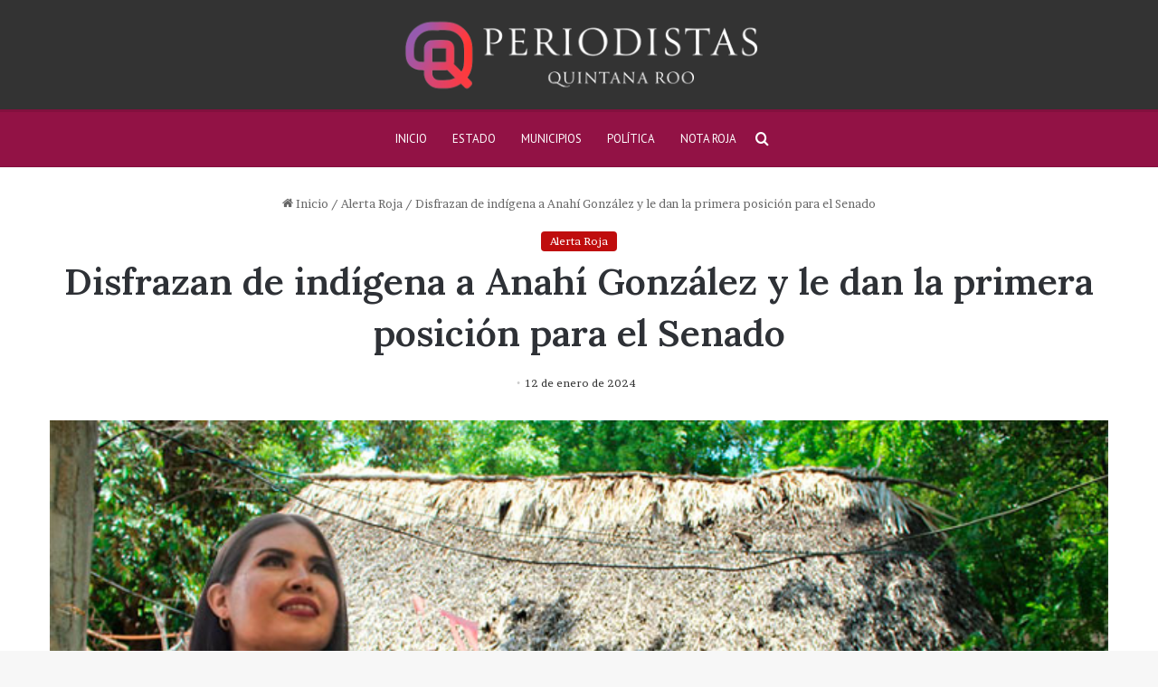

--- FILE ---
content_type: text/html; charset=UTF-8
request_url: https://periodistasquintanaroo.com/editorial/disfrazan-de-indigena-a-anahi-gonzalez-y-le-dan-la-primera-posicion-para-el-senado/
body_size: 22114
content:
<!DOCTYPE html>
<html lang="es" class="" data-skin="light">
<head>
	<meta charset="UTF-8" />
	<link rel="profile" href="https://gmpg.org/xfn/11" />
	<meta name='robots' content='index, follow, max-image-preview:large, max-snippet:-1, max-video-preview:-1' />

	<!-- This site is optimized with the Yoast SEO plugin v21.4 - https://yoast.com/wordpress/plugins/seo/ -->
	<title>Disfrazan de indígena a Anahí González y le dan la primera posición para el Senado</title>
	<meta name="description" content="Javier Chávez Ataxca" />
	<link rel="canonical" href="https://periodistasquintanaroo.com/editorial/disfrazan-de-indigena-a-anahi-gonzalez-y-le-dan-la-primera-posicion-para-el-senado/" />
	<meta property="og:locale" content="es_ES" />
	<meta property="og:type" content="article" />
	<meta property="og:title" content="Disfrazan de indígena a Anahí González y le dan la primera posición para el Senado" />
	<meta property="og:description" content="Javier Chávez Ataxca" />
	<meta property="og:url" content="https://periodistasquintanaroo.com/editorial/disfrazan-de-indigena-a-anahi-gonzalez-y-le-dan-la-primera-posicion-para-el-senado/" />
	<meta property="og:site_name" content="Periodistas Quintana Roo" />
	<meta property="article:published_time" content="2024-01-12T17:38:28+00:00" />
	<meta property="article:modified_time" content="2024-01-12T20:50:58+00:00" />
	<meta property="og:image" content="https://periodistasquintanaroo.com/wp-content/uploads/2024/01/Anahi-indigena1.jpg" />
	<meta property="og:image:width" content="720" />
	<meta property="og:image:height" content="410" />
	<meta property="og:image:type" content="image/jpeg" />
	<meta name="author" content="adm1n1strador" />
	<meta name="twitter:card" content="summary_large_image" />
	<meta name="twitter:label1" content="Escrito por" />
	<meta name="twitter:data1" content="adm1n1strador" />
	<meta name="twitter:label2" content="Tiempo de lectura" />
	<meta name="twitter:data2" content="2 minutos" />
	<script type="application/ld+json" class="yoast-schema-graph">{"@context":"https://schema.org","@graph":[{"@type":"Article","@id":"https://periodistasquintanaroo.com/editorial/disfrazan-de-indigena-a-anahi-gonzalez-y-le-dan-la-primera-posicion-para-el-senado/#article","isPartOf":{"@id":"https://periodistasquintanaroo.com/editorial/disfrazan-de-indigena-a-anahi-gonzalez-y-le-dan-la-primera-posicion-para-el-senado/"},"author":{"name":"adm1n1strador","@id":"https://periodistasquintanaroo.com/#/schema/person/2a27f1ec1302b5a741578797e22307eb"},"headline":"Disfrazan de indígena a Anahí González y le dan la primera posición para el Senado","datePublished":"2024-01-12T17:38:28+00:00","dateModified":"2024-01-12T20:50:58+00:00","mainEntityOfPage":{"@id":"https://periodistasquintanaroo.com/editorial/disfrazan-de-indigena-a-anahi-gonzalez-y-le-dan-la-primera-posicion-para-el-senado/"},"wordCount":388,"commentCount":0,"publisher":{"@id":"https://periodistasquintanaroo.com/#organization"},"image":{"@id":"https://periodistasquintanaroo.com/editorial/disfrazan-de-indigena-a-anahi-gonzalez-y-le-dan-la-primera-posicion-para-el-senado/#primaryimage"},"thumbnailUrl":"https://periodistasquintanaroo.com/wp-content/uploads/2024/01/Anahi-indigena1.jpg","articleSection":["Alerta Roja"],"inLanguage":"es","potentialAction":[{"@type":"CommentAction","name":"Comment","target":["https://periodistasquintanaroo.com/editorial/disfrazan-de-indigena-a-anahi-gonzalez-y-le-dan-la-primera-posicion-para-el-senado/#respond"]}]},{"@type":"WebPage","@id":"https://periodistasquintanaroo.com/editorial/disfrazan-de-indigena-a-anahi-gonzalez-y-le-dan-la-primera-posicion-para-el-senado/","url":"https://periodistasquintanaroo.com/editorial/disfrazan-de-indigena-a-anahi-gonzalez-y-le-dan-la-primera-posicion-para-el-senado/","name":"Disfrazan de indígena a Anahí González y le dan la primera posición para el Senado","isPartOf":{"@id":"https://periodistasquintanaroo.com/#website"},"primaryImageOfPage":{"@id":"https://periodistasquintanaroo.com/editorial/disfrazan-de-indigena-a-anahi-gonzalez-y-le-dan-la-primera-posicion-para-el-senado/#primaryimage"},"image":{"@id":"https://periodistasquintanaroo.com/editorial/disfrazan-de-indigena-a-anahi-gonzalez-y-le-dan-la-primera-posicion-para-el-senado/#primaryimage"},"thumbnailUrl":"https://periodistasquintanaroo.com/wp-content/uploads/2024/01/Anahi-indigena1.jpg","datePublished":"2024-01-12T17:38:28+00:00","dateModified":"2024-01-12T20:50:58+00:00","description":"Javier Chávez Ataxca","breadcrumb":{"@id":"https://periodistasquintanaroo.com/editorial/disfrazan-de-indigena-a-anahi-gonzalez-y-le-dan-la-primera-posicion-para-el-senado/#breadcrumb"},"inLanguage":"es","potentialAction":[{"@type":"ReadAction","target":["https://periodistasquintanaroo.com/editorial/disfrazan-de-indigena-a-anahi-gonzalez-y-le-dan-la-primera-posicion-para-el-senado/"]}]},{"@type":"ImageObject","inLanguage":"es","@id":"https://periodistasquintanaroo.com/editorial/disfrazan-de-indigena-a-anahi-gonzalez-y-le-dan-la-primera-posicion-para-el-senado/#primaryimage","url":"https://periodistasquintanaroo.com/wp-content/uploads/2024/01/Anahi-indigena1.jpg","contentUrl":"https://periodistasquintanaroo.com/wp-content/uploads/2024/01/Anahi-indigena1.jpg","width":720,"height":410},{"@type":"BreadcrumbList","@id":"https://periodistasquintanaroo.com/editorial/disfrazan-de-indigena-a-anahi-gonzalez-y-le-dan-la-primera-posicion-para-el-senado/#breadcrumb","itemListElement":[{"@type":"ListItem","position":1,"name":"Portada","item":"https://periodistasquintanaroo.com/"},{"@type":"ListItem","position":2,"name":"Disfrazan de indígena a Anahí González y le dan la primera posición para el Senado"}]},{"@type":"WebSite","@id":"https://periodistasquintanaroo.com/#website","url":"https://periodistasquintanaroo.com/","name":"Periodistas Quintana Roo","description":"El portal donde encontraras al día las mejores noticias de Quintana Roo y el mundo.","publisher":{"@id":"https://periodistasquintanaroo.com/#organization"},"potentialAction":[{"@type":"SearchAction","target":{"@type":"EntryPoint","urlTemplate":"https://periodistasquintanaroo.com/?s={search_term_string}"},"query-input":"required name=search_term_string"}],"inLanguage":"es"},{"@type":"Organization","@id":"https://periodistasquintanaroo.com/#organization","name":"Periodistas Quintana Roo","url":"https://periodistasquintanaroo.com/","logo":{"@type":"ImageObject","inLanguage":"es","@id":"https://periodistasquintanaroo.com/#/schema/logo/image/","url":"https://periodistasquintanaroo.com/wp-content/uploads/2023/04/logo-periodistas-qr.png","contentUrl":"https://periodistasquintanaroo.com/wp-content/uploads/2023/04/logo-periodistas-qr.png","width":818,"height":208,"caption":"Periodistas Quintana Roo"},"image":{"@id":"https://periodistasquintanaroo.com/#/schema/logo/image/"}},{"@type":"Person","@id":"https://periodistasquintanaroo.com/#/schema/person/2a27f1ec1302b5a741578797e22307eb","name":"adm1n1strador","image":{"@type":"ImageObject","inLanguage":"es","@id":"https://periodistasquintanaroo.com/#/schema/person/image/","url":"https://secure.gravatar.com/avatar/dff3eaf7d33320066684ce268bff2bf90ce4f69456139b2d65d7796f64299e47?s=96&d=mm&r=g","contentUrl":"https://secure.gravatar.com/avatar/dff3eaf7d33320066684ce268bff2bf90ce4f69456139b2d65d7796f64299e47?s=96&d=mm&r=g","caption":"adm1n1strador"},"sameAs":["https://periodistasquintanaroo.com/2023"],"url":"https://periodistasquintanaroo.com/author/adm1n1strador/"}]}</script>
	<!-- / Yoast SEO plugin. -->


<link rel="alternate" type="application/rss+xml" title="Periodistas Quintana Roo &raquo; Feed" href="https://periodistasquintanaroo.com/feed/" />
<link rel="alternate" type="application/rss+xml" title="Periodistas Quintana Roo &raquo; Feed de los comentarios" href="https://periodistasquintanaroo.com/comments/feed/" />
<link rel="alternate" type="application/rss+xml" title="Periodistas Quintana Roo &raquo; Comentario Disfrazan de indígena a Anahí González y le dan la primera posición para el Senado del feed" href="https://periodistasquintanaroo.com/editorial/disfrazan-de-indigena-a-anahi-gonzalez-y-le-dan-la-primera-posicion-para-el-senado/feed/" />

		<style type="text/css">
			:root{
			
					--main-nav-background: #FFFFFF;
					--main-nav-secondry-background: rgba(0,0,0,0.03);
					--main-nav-primary-color: #0088ff;
					--main-nav-contrast-primary-color: #FFFFFF;
					--main-nav-text-color: #2c2f34;
					--main-nav-secondry-text-color: rgba(0,0,0,0.5);
					--main-nav-main-border-color: rgba(0,0,0,0.1);
					--main-nav-secondry-border-color: rgba(0,0,0,0.08);
				
			}
		</style>
	<link rel="alternate" title="oEmbed (JSON)" type="application/json+oembed" href="https://periodistasquintanaroo.com/wp-json/oembed/1.0/embed?url=https%3A%2F%2Fperiodistasquintanaroo.com%2Feditorial%2Fdisfrazan-de-indigena-a-anahi-gonzalez-y-le-dan-la-primera-posicion-para-el-senado%2F" />
<link rel="alternate" title="oEmbed (XML)" type="text/xml+oembed" href="https://periodistasquintanaroo.com/wp-json/oembed/1.0/embed?url=https%3A%2F%2Fperiodistasquintanaroo.com%2Feditorial%2Fdisfrazan-de-indigena-a-anahi-gonzalez-y-le-dan-la-primera-posicion-para-el-senado%2F&#038;format=xml" />
<meta name="viewport" content="width=device-width, initial-scale=1.0" /><style id='wp-img-auto-sizes-contain-inline-css' type='text/css'>
img:is([sizes=auto i],[sizes^="auto," i]){contain-intrinsic-size:3000px 1500px}
/*# sourceURL=wp-img-auto-sizes-contain-inline-css */
</style>
<style id='wp-emoji-styles-inline-css' type='text/css'>

	img.wp-smiley, img.emoji {
		display: inline !important;
		border: none !important;
		box-shadow: none !important;
		height: 1em !important;
		width: 1em !important;
		margin: 0 0.07em !important;
		vertical-align: -0.1em !important;
		background: none !important;
		padding: 0 !important;
	}
/*# sourceURL=wp-emoji-styles-inline-css */
</style>
<style id='wp-block-library-inline-css' type='text/css'>
:root{--wp-block-synced-color:#7a00df;--wp-block-synced-color--rgb:122,0,223;--wp-bound-block-color:var(--wp-block-synced-color);--wp-editor-canvas-background:#ddd;--wp-admin-theme-color:#007cba;--wp-admin-theme-color--rgb:0,124,186;--wp-admin-theme-color-darker-10:#006ba1;--wp-admin-theme-color-darker-10--rgb:0,107,160.5;--wp-admin-theme-color-darker-20:#005a87;--wp-admin-theme-color-darker-20--rgb:0,90,135;--wp-admin-border-width-focus:2px}@media (min-resolution:192dpi){:root{--wp-admin-border-width-focus:1.5px}}.wp-element-button{cursor:pointer}:root .has-very-light-gray-background-color{background-color:#eee}:root .has-very-dark-gray-background-color{background-color:#313131}:root .has-very-light-gray-color{color:#eee}:root .has-very-dark-gray-color{color:#313131}:root .has-vivid-green-cyan-to-vivid-cyan-blue-gradient-background{background:linear-gradient(135deg,#00d084,#0693e3)}:root .has-purple-crush-gradient-background{background:linear-gradient(135deg,#34e2e4,#4721fb 50%,#ab1dfe)}:root .has-hazy-dawn-gradient-background{background:linear-gradient(135deg,#faaca8,#dad0ec)}:root .has-subdued-olive-gradient-background{background:linear-gradient(135deg,#fafae1,#67a671)}:root .has-atomic-cream-gradient-background{background:linear-gradient(135deg,#fdd79a,#004a59)}:root .has-nightshade-gradient-background{background:linear-gradient(135deg,#330968,#31cdcf)}:root .has-midnight-gradient-background{background:linear-gradient(135deg,#020381,#2874fc)}:root{--wp--preset--font-size--normal:16px;--wp--preset--font-size--huge:42px}.has-regular-font-size{font-size:1em}.has-larger-font-size{font-size:2.625em}.has-normal-font-size{font-size:var(--wp--preset--font-size--normal)}.has-huge-font-size{font-size:var(--wp--preset--font-size--huge)}.has-text-align-center{text-align:center}.has-text-align-left{text-align:left}.has-text-align-right{text-align:right}.has-fit-text{white-space:nowrap!important}#end-resizable-editor-section{display:none}.aligncenter{clear:both}.items-justified-left{justify-content:flex-start}.items-justified-center{justify-content:center}.items-justified-right{justify-content:flex-end}.items-justified-space-between{justify-content:space-between}.screen-reader-text{border:0;clip-path:inset(50%);height:1px;margin:-1px;overflow:hidden;padding:0;position:absolute;width:1px;word-wrap:normal!important}.screen-reader-text:focus{background-color:#ddd;clip-path:none;color:#444;display:block;font-size:1em;height:auto;left:5px;line-height:normal;padding:15px 23px 14px;text-decoration:none;top:5px;width:auto;z-index:100000}html :where(.has-border-color){border-style:solid}html :where([style*=border-top-color]){border-top-style:solid}html :where([style*=border-right-color]){border-right-style:solid}html :where([style*=border-bottom-color]){border-bottom-style:solid}html :where([style*=border-left-color]){border-left-style:solid}html :where([style*=border-width]){border-style:solid}html :where([style*=border-top-width]){border-top-style:solid}html :where([style*=border-right-width]){border-right-style:solid}html :where([style*=border-bottom-width]){border-bottom-style:solid}html :where([style*=border-left-width]){border-left-style:solid}html :where(img[class*=wp-image-]){height:auto;max-width:100%}:where(figure){margin:0 0 1em}html :where(.is-position-sticky){--wp-admin--admin-bar--position-offset:var(--wp-admin--admin-bar--height,0px)}@media screen and (max-width:600px){html :where(.is-position-sticky){--wp-admin--admin-bar--position-offset:0px}}

/*# sourceURL=wp-block-library-inline-css */
</style><style id='wp-block-image-inline-css' type='text/css'>
.wp-block-image>a,.wp-block-image>figure>a{display:inline-block}.wp-block-image img{box-sizing:border-box;height:auto;max-width:100%;vertical-align:bottom}@media not (prefers-reduced-motion){.wp-block-image img.hide{visibility:hidden}.wp-block-image img.show{animation:show-content-image .4s}}.wp-block-image[style*=border-radius] img,.wp-block-image[style*=border-radius]>a{border-radius:inherit}.wp-block-image.has-custom-border img{box-sizing:border-box}.wp-block-image.aligncenter{text-align:center}.wp-block-image.alignfull>a,.wp-block-image.alignwide>a{width:100%}.wp-block-image.alignfull img,.wp-block-image.alignwide img{height:auto;width:100%}.wp-block-image .aligncenter,.wp-block-image .alignleft,.wp-block-image .alignright,.wp-block-image.aligncenter,.wp-block-image.alignleft,.wp-block-image.alignright{display:table}.wp-block-image .aligncenter>figcaption,.wp-block-image .alignleft>figcaption,.wp-block-image .alignright>figcaption,.wp-block-image.aligncenter>figcaption,.wp-block-image.alignleft>figcaption,.wp-block-image.alignright>figcaption{caption-side:bottom;display:table-caption}.wp-block-image .alignleft{float:left;margin:.5em 1em .5em 0}.wp-block-image .alignright{float:right;margin:.5em 0 .5em 1em}.wp-block-image .aligncenter{margin-left:auto;margin-right:auto}.wp-block-image :where(figcaption){margin-bottom:1em;margin-top:.5em}.wp-block-image.is-style-circle-mask img{border-radius:9999px}@supports ((-webkit-mask-image:none) or (mask-image:none)) or (-webkit-mask-image:none){.wp-block-image.is-style-circle-mask img{border-radius:0;-webkit-mask-image:url('data:image/svg+xml;utf8,<svg viewBox="0 0 100 100" xmlns="http://www.w3.org/2000/svg"><circle cx="50" cy="50" r="50"/></svg>');mask-image:url('data:image/svg+xml;utf8,<svg viewBox="0 0 100 100" xmlns="http://www.w3.org/2000/svg"><circle cx="50" cy="50" r="50"/></svg>');mask-mode:alpha;-webkit-mask-position:center;mask-position:center;-webkit-mask-repeat:no-repeat;mask-repeat:no-repeat;-webkit-mask-size:contain;mask-size:contain}}:root :where(.wp-block-image.is-style-rounded img,.wp-block-image .is-style-rounded img){border-radius:9999px}.wp-block-image figure{margin:0}.wp-lightbox-container{display:flex;flex-direction:column;position:relative}.wp-lightbox-container img{cursor:zoom-in}.wp-lightbox-container img:hover+button{opacity:1}.wp-lightbox-container button{align-items:center;backdrop-filter:blur(16px) saturate(180%);background-color:#5a5a5a40;border:none;border-radius:4px;cursor:zoom-in;display:flex;height:20px;justify-content:center;opacity:0;padding:0;position:absolute;right:16px;text-align:center;top:16px;width:20px;z-index:100}@media not (prefers-reduced-motion){.wp-lightbox-container button{transition:opacity .2s ease}}.wp-lightbox-container button:focus-visible{outline:3px auto #5a5a5a40;outline:3px auto -webkit-focus-ring-color;outline-offset:3px}.wp-lightbox-container button:hover{cursor:pointer;opacity:1}.wp-lightbox-container button:focus{opacity:1}.wp-lightbox-container button:focus,.wp-lightbox-container button:hover,.wp-lightbox-container button:not(:hover):not(:active):not(.has-background){background-color:#5a5a5a40;border:none}.wp-lightbox-overlay{box-sizing:border-box;cursor:zoom-out;height:100vh;left:0;overflow:hidden;position:fixed;top:0;visibility:hidden;width:100%;z-index:100000}.wp-lightbox-overlay .close-button{align-items:center;cursor:pointer;display:flex;justify-content:center;min-height:40px;min-width:40px;padding:0;position:absolute;right:calc(env(safe-area-inset-right) + 16px);top:calc(env(safe-area-inset-top) + 16px);z-index:5000000}.wp-lightbox-overlay .close-button:focus,.wp-lightbox-overlay .close-button:hover,.wp-lightbox-overlay .close-button:not(:hover):not(:active):not(.has-background){background:none;border:none}.wp-lightbox-overlay .lightbox-image-container{height:var(--wp--lightbox-container-height);left:50%;overflow:hidden;position:absolute;top:50%;transform:translate(-50%,-50%);transform-origin:top left;width:var(--wp--lightbox-container-width);z-index:9999999999}.wp-lightbox-overlay .wp-block-image{align-items:center;box-sizing:border-box;display:flex;height:100%;justify-content:center;margin:0;position:relative;transform-origin:0 0;width:100%;z-index:3000000}.wp-lightbox-overlay .wp-block-image img{height:var(--wp--lightbox-image-height);min-height:var(--wp--lightbox-image-height);min-width:var(--wp--lightbox-image-width);width:var(--wp--lightbox-image-width)}.wp-lightbox-overlay .wp-block-image figcaption{display:none}.wp-lightbox-overlay button{background:none;border:none}.wp-lightbox-overlay .scrim{background-color:#fff;height:100%;opacity:.9;position:absolute;width:100%;z-index:2000000}.wp-lightbox-overlay.active{visibility:visible}@media not (prefers-reduced-motion){.wp-lightbox-overlay.active{animation:turn-on-visibility .25s both}.wp-lightbox-overlay.active img{animation:turn-on-visibility .35s both}.wp-lightbox-overlay.show-closing-animation:not(.active){animation:turn-off-visibility .35s both}.wp-lightbox-overlay.show-closing-animation:not(.active) img{animation:turn-off-visibility .25s both}.wp-lightbox-overlay.zoom.active{animation:none;opacity:1;visibility:visible}.wp-lightbox-overlay.zoom.active .lightbox-image-container{animation:lightbox-zoom-in .4s}.wp-lightbox-overlay.zoom.active .lightbox-image-container img{animation:none}.wp-lightbox-overlay.zoom.active .scrim{animation:turn-on-visibility .4s forwards}.wp-lightbox-overlay.zoom.show-closing-animation:not(.active){animation:none}.wp-lightbox-overlay.zoom.show-closing-animation:not(.active) .lightbox-image-container{animation:lightbox-zoom-out .4s}.wp-lightbox-overlay.zoom.show-closing-animation:not(.active) .lightbox-image-container img{animation:none}.wp-lightbox-overlay.zoom.show-closing-animation:not(.active) .scrim{animation:turn-off-visibility .4s forwards}}@keyframes show-content-image{0%{visibility:hidden}99%{visibility:hidden}to{visibility:visible}}@keyframes turn-on-visibility{0%{opacity:0}to{opacity:1}}@keyframes turn-off-visibility{0%{opacity:1;visibility:visible}99%{opacity:0;visibility:visible}to{opacity:0;visibility:hidden}}@keyframes lightbox-zoom-in{0%{transform:translate(calc((-100vw + var(--wp--lightbox-scrollbar-width))/2 + var(--wp--lightbox-initial-left-position)),calc(-50vh + var(--wp--lightbox-initial-top-position))) scale(var(--wp--lightbox-scale))}to{transform:translate(-50%,-50%) scale(1)}}@keyframes lightbox-zoom-out{0%{transform:translate(-50%,-50%) scale(1);visibility:visible}99%{visibility:visible}to{transform:translate(calc((-100vw + var(--wp--lightbox-scrollbar-width))/2 + var(--wp--lightbox-initial-left-position)),calc(-50vh + var(--wp--lightbox-initial-top-position))) scale(var(--wp--lightbox-scale));visibility:hidden}}
/*# sourceURL=https://periodistasquintanaroo.com/wp-includes/blocks/image/style.min.css */
</style>
<style id='wp-block-image-theme-inline-css' type='text/css'>
:root :where(.wp-block-image figcaption){color:#555;font-size:13px;text-align:center}.is-dark-theme :root :where(.wp-block-image figcaption){color:#ffffffa6}.wp-block-image{margin:0 0 1em}
/*# sourceURL=https://periodistasquintanaroo.com/wp-includes/blocks/image/theme.min.css */
</style>
<style id='wp-block-paragraph-inline-css' type='text/css'>
.is-small-text{font-size:.875em}.is-regular-text{font-size:1em}.is-large-text{font-size:2.25em}.is-larger-text{font-size:3em}.has-drop-cap:not(:focus):first-letter{float:left;font-size:8.4em;font-style:normal;font-weight:100;line-height:.68;margin:.05em .1em 0 0;text-transform:uppercase}body.rtl .has-drop-cap:not(:focus):first-letter{float:none;margin-left:.1em}p.has-drop-cap.has-background{overflow:hidden}:root :where(p.has-background){padding:1.25em 2.375em}:where(p.has-text-color:not(.has-link-color)) a{color:inherit}p.has-text-align-left[style*="writing-mode:vertical-lr"],p.has-text-align-right[style*="writing-mode:vertical-rl"]{rotate:180deg}
/*# sourceURL=https://periodistasquintanaroo.com/wp-includes/blocks/paragraph/style.min.css */
</style>
<style id='global-styles-inline-css' type='text/css'>
:root{--wp--preset--aspect-ratio--square: 1;--wp--preset--aspect-ratio--4-3: 4/3;--wp--preset--aspect-ratio--3-4: 3/4;--wp--preset--aspect-ratio--3-2: 3/2;--wp--preset--aspect-ratio--2-3: 2/3;--wp--preset--aspect-ratio--16-9: 16/9;--wp--preset--aspect-ratio--9-16: 9/16;--wp--preset--color--black: #000000;--wp--preset--color--cyan-bluish-gray: #abb8c3;--wp--preset--color--white: #ffffff;--wp--preset--color--pale-pink: #f78da7;--wp--preset--color--vivid-red: #cf2e2e;--wp--preset--color--luminous-vivid-orange: #ff6900;--wp--preset--color--luminous-vivid-amber: #fcb900;--wp--preset--color--light-green-cyan: #7bdcb5;--wp--preset--color--vivid-green-cyan: #00d084;--wp--preset--color--pale-cyan-blue: #8ed1fc;--wp--preset--color--vivid-cyan-blue: #0693e3;--wp--preset--color--vivid-purple: #9b51e0;--wp--preset--gradient--vivid-cyan-blue-to-vivid-purple: linear-gradient(135deg,rgb(6,147,227) 0%,rgb(155,81,224) 100%);--wp--preset--gradient--light-green-cyan-to-vivid-green-cyan: linear-gradient(135deg,rgb(122,220,180) 0%,rgb(0,208,130) 100%);--wp--preset--gradient--luminous-vivid-amber-to-luminous-vivid-orange: linear-gradient(135deg,rgb(252,185,0) 0%,rgb(255,105,0) 100%);--wp--preset--gradient--luminous-vivid-orange-to-vivid-red: linear-gradient(135deg,rgb(255,105,0) 0%,rgb(207,46,46) 100%);--wp--preset--gradient--very-light-gray-to-cyan-bluish-gray: linear-gradient(135deg,rgb(238,238,238) 0%,rgb(169,184,195) 100%);--wp--preset--gradient--cool-to-warm-spectrum: linear-gradient(135deg,rgb(74,234,220) 0%,rgb(151,120,209) 20%,rgb(207,42,186) 40%,rgb(238,44,130) 60%,rgb(251,105,98) 80%,rgb(254,248,76) 100%);--wp--preset--gradient--blush-light-purple: linear-gradient(135deg,rgb(255,206,236) 0%,rgb(152,150,240) 100%);--wp--preset--gradient--blush-bordeaux: linear-gradient(135deg,rgb(254,205,165) 0%,rgb(254,45,45) 50%,rgb(107,0,62) 100%);--wp--preset--gradient--luminous-dusk: linear-gradient(135deg,rgb(255,203,112) 0%,rgb(199,81,192) 50%,rgb(65,88,208) 100%);--wp--preset--gradient--pale-ocean: linear-gradient(135deg,rgb(255,245,203) 0%,rgb(182,227,212) 50%,rgb(51,167,181) 100%);--wp--preset--gradient--electric-grass: linear-gradient(135deg,rgb(202,248,128) 0%,rgb(113,206,126) 100%);--wp--preset--gradient--midnight: linear-gradient(135deg,rgb(2,3,129) 0%,rgb(40,116,252) 100%);--wp--preset--font-size--small: 13px;--wp--preset--font-size--medium: 20px;--wp--preset--font-size--large: 36px;--wp--preset--font-size--x-large: 42px;--wp--preset--spacing--20: 0.44rem;--wp--preset--spacing--30: 0.67rem;--wp--preset--spacing--40: 1rem;--wp--preset--spacing--50: 1.5rem;--wp--preset--spacing--60: 2.25rem;--wp--preset--spacing--70: 3.38rem;--wp--preset--spacing--80: 5.06rem;--wp--preset--shadow--natural: 6px 6px 9px rgba(0, 0, 0, 0.2);--wp--preset--shadow--deep: 12px 12px 50px rgba(0, 0, 0, 0.4);--wp--preset--shadow--sharp: 6px 6px 0px rgba(0, 0, 0, 0.2);--wp--preset--shadow--outlined: 6px 6px 0px -3px rgb(255, 255, 255), 6px 6px rgb(0, 0, 0);--wp--preset--shadow--crisp: 6px 6px 0px rgb(0, 0, 0);}:where(.is-layout-flex){gap: 0.5em;}:where(.is-layout-grid){gap: 0.5em;}body .is-layout-flex{display: flex;}.is-layout-flex{flex-wrap: wrap;align-items: center;}.is-layout-flex > :is(*, div){margin: 0;}body .is-layout-grid{display: grid;}.is-layout-grid > :is(*, div){margin: 0;}:where(.wp-block-columns.is-layout-flex){gap: 2em;}:where(.wp-block-columns.is-layout-grid){gap: 2em;}:where(.wp-block-post-template.is-layout-flex){gap: 1.25em;}:where(.wp-block-post-template.is-layout-grid){gap: 1.25em;}.has-black-color{color: var(--wp--preset--color--black) !important;}.has-cyan-bluish-gray-color{color: var(--wp--preset--color--cyan-bluish-gray) !important;}.has-white-color{color: var(--wp--preset--color--white) !important;}.has-pale-pink-color{color: var(--wp--preset--color--pale-pink) !important;}.has-vivid-red-color{color: var(--wp--preset--color--vivid-red) !important;}.has-luminous-vivid-orange-color{color: var(--wp--preset--color--luminous-vivid-orange) !important;}.has-luminous-vivid-amber-color{color: var(--wp--preset--color--luminous-vivid-amber) !important;}.has-light-green-cyan-color{color: var(--wp--preset--color--light-green-cyan) !important;}.has-vivid-green-cyan-color{color: var(--wp--preset--color--vivid-green-cyan) !important;}.has-pale-cyan-blue-color{color: var(--wp--preset--color--pale-cyan-blue) !important;}.has-vivid-cyan-blue-color{color: var(--wp--preset--color--vivid-cyan-blue) !important;}.has-vivid-purple-color{color: var(--wp--preset--color--vivid-purple) !important;}.has-black-background-color{background-color: var(--wp--preset--color--black) !important;}.has-cyan-bluish-gray-background-color{background-color: var(--wp--preset--color--cyan-bluish-gray) !important;}.has-white-background-color{background-color: var(--wp--preset--color--white) !important;}.has-pale-pink-background-color{background-color: var(--wp--preset--color--pale-pink) !important;}.has-vivid-red-background-color{background-color: var(--wp--preset--color--vivid-red) !important;}.has-luminous-vivid-orange-background-color{background-color: var(--wp--preset--color--luminous-vivid-orange) !important;}.has-luminous-vivid-amber-background-color{background-color: var(--wp--preset--color--luminous-vivid-amber) !important;}.has-light-green-cyan-background-color{background-color: var(--wp--preset--color--light-green-cyan) !important;}.has-vivid-green-cyan-background-color{background-color: var(--wp--preset--color--vivid-green-cyan) !important;}.has-pale-cyan-blue-background-color{background-color: var(--wp--preset--color--pale-cyan-blue) !important;}.has-vivid-cyan-blue-background-color{background-color: var(--wp--preset--color--vivid-cyan-blue) !important;}.has-vivid-purple-background-color{background-color: var(--wp--preset--color--vivid-purple) !important;}.has-black-border-color{border-color: var(--wp--preset--color--black) !important;}.has-cyan-bluish-gray-border-color{border-color: var(--wp--preset--color--cyan-bluish-gray) !important;}.has-white-border-color{border-color: var(--wp--preset--color--white) !important;}.has-pale-pink-border-color{border-color: var(--wp--preset--color--pale-pink) !important;}.has-vivid-red-border-color{border-color: var(--wp--preset--color--vivid-red) !important;}.has-luminous-vivid-orange-border-color{border-color: var(--wp--preset--color--luminous-vivid-orange) !important;}.has-luminous-vivid-amber-border-color{border-color: var(--wp--preset--color--luminous-vivid-amber) !important;}.has-light-green-cyan-border-color{border-color: var(--wp--preset--color--light-green-cyan) !important;}.has-vivid-green-cyan-border-color{border-color: var(--wp--preset--color--vivid-green-cyan) !important;}.has-pale-cyan-blue-border-color{border-color: var(--wp--preset--color--pale-cyan-blue) !important;}.has-vivid-cyan-blue-border-color{border-color: var(--wp--preset--color--vivid-cyan-blue) !important;}.has-vivid-purple-border-color{border-color: var(--wp--preset--color--vivid-purple) !important;}.has-vivid-cyan-blue-to-vivid-purple-gradient-background{background: var(--wp--preset--gradient--vivid-cyan-blue-to-vivid-purple) !important;}.has-light-green-cyan-to-vivid-green-cyan-gradient-background{background: var(--wp--preset--gradient--light-green-cyan-to-vivid-green-cyan) !important;}.has-luminous-vivid-amber-to-luminous-vivid-orange-gradient-background{background: var(--wp--preset--gradient--luminous-vivid-amber-to-luminous-vivid-orange) !important;}.has-luminous-vivid-orange-to-vivid-red-gradient-background{background: var(--wp--preset--gradient--luminous-vivid-orange-to-vivid-red) !important;}.has-very-light-gray-to-cyan-bluish-gray-gradient-background{background: var(--wp--preset--gradient--very-light-gray-to-cyan-bluish-gray) !important;}.has-cool-to-warm-spectrum-gradient-background{background: var(--wp--preset--gradient--cool-to-warm-spectrum) !important;}.has-blush-light-purple-gradient-background{background: var(--wp--preset--gradient--blush-light-purple) !important;}.has-blush-bordeaux-gradient-background{background: var(--wp--preset--gradient--blush-bordeaux) !important;}.has-luminous-dusk-gradient-background{background: var(--wp--preset--gradient--luminous-dusk) !important;}.has-pale-ocean-gradient-background{background: var(--wp--preset--gradient--pale-ocean) !important;}.has-electric-grass-gradient-background{background: var(--wp--preset--gradient--electric-grass) !important;}.has-midnight-gradient-background{background: var(--wp--preset--gradient--midnight) !important;}.has-small-font-size{font-size: var(--wp--preset--font-size--small) !important;}.has-medium-font-size{font-size: var(--wp--preset--font-size--medium) !important;}.has-large-font-size{font-size: var(--wp--preset--font-size--large) !important;}.has-x-large-font-size{font-size: var(--wp--preset--font-size--x-large) !important;}
/*# sourceURL=global-styles-inline-css */
</style>

<style id='classic-theme-styles-inline-css' type='text/css'>
/*! This file is auto-generated */
.wp-block-button__link{color:#fff;background-color:#32373c;border-radius:9999px;box-shadow:none;text-decoration:none;padding:calc(.667em + 2px) calc(1.333em + 2px);font-size:1.125em}.wp-block-file__button{background:#32373c;color:#fff;text-decoration:none}
/*# sourceURL=/wp-includes/css/classic-themes.min.css */
</style>
<link rel='stylesheet' id='tie-css-base-css' href='https://periodistasquintanaroo.com/wp-content/themes/jannah/assets/css/base.min.css?ver=6.2.0' type='text/css' media='all' />
<link rel='stylesheet' id='tie-css-styles-css' href='https://periodistasquintanaroo.com/wp-content/themes/jannah/assets/css/style.min.css?ver=6.2.0' type='text/css' media='all' />
<link rel='stylesheet' id='tie-css-widgets-css' href='https://periodistasquintanaroo.com/wp-content/themes/jannah/assets/css/widgets.min.css?ver=6.2.0' type='text/css' media='all' />
<link rel='stylesheet' id='tie-css-helpers-css' href='https://periodistasquintanaroo.com/wp-content/themes/jannah/assets/css/helpers.min.css?ver=6.2.0' type='text/css' media='all' />
<link rel='stylesheet' id='tie-fontawesome5-css' href='https://periodistasquintanaroo.com/wp-content/themes/jannah/assets/css/fontawesome.css?ver=6.2.0' type='text/css' media='all' />
<link rel='stylesheet' id='tie-css-ilightbox-css' href='https://periodistasquintanaroo.com/wp-content/themes/jannah/assets/ilightbox/dark-skin/skin.css?ver=6.2.0' type='text/css' media='all' />
<link rel='stylesheet' id='tie-css-shortcodes-css' href='https://periodistasquintanaroo.com/wp-content/themes/jannah/assets/css/plugins/shortcodes.min.css?ver=6.2.0' type='text/css' media='all' />
<link rel='stylesheet' id='tie-css-single-css' href='https://periodistasquintanaroo.com/wp-content/themes/jannah/assets/css/single.min.css?ver=6.2.0' type='text/css' media='all' />
<link rel='stylesheet' id='tie-css-print-css' href='https://periodistasquintanaroo.com/wp-content/themes/jannah/assets/css/print.css?ver=6.2.0' type='text/css' media='print' />
<link rel='stylesheet' id='tie-theme-child-css-css' href='https://periodistasquintanaroo.com/wp-content/themes/jannah-child/style.css?ver=6.9' type='text/css' media='all' />
<style id='tie-theme-child-css-inline-css' type='text/css'>
.wf-active body{font-family: 'Brawler';}.wf-active .logo-text,.wf-active h1,.wf-active h2,.wf-active h3,.wf-active h4,.wf-active h5,.wf-active h6,.wf-active .the-subtitle{font-family: 'Lora';}.wf-active #main-nav .main-menu > ul > li > a{font-family: 'PT Sans';}#main-nav .main-menu > ul > li > a{font-weight: 400;text-transform: uppercase;}#the-post .entry-content,#the-post .entry-content p{font-size: 18px;line-height: 2;}:root:root{--brand-color: #bf0b0b;--dark-brand-color: #8d0000;--bright-color: #FFFFFF;--base-color: #2c2f34;}#reading-position-indicator{box-shadow: 0 0 10px rgba( 191,11,11,0.7);}:root:root{--brand-color: #bf0b0b;--dark-brand-color: #8d0000;--bright-color: #FFFFFF;--base-color: #2c2f34;}#reading-position-indicator{box-shadow: 0 0 10px rgba( 191,11,11,0.7);}#top-nav,#top-nav .sub-menu,#top-nav .comp-sub-menu,#top-nav .ticker-content,#top-nav .ticker-swipe,.top-nav-boxed #top-nav .topbar-wrapper,#autocomplete-suggestions.search-in-top-nav,#top-nav .guest-btn:not(:hover){background-color : #ffffff;}#top-nav *,#autocomplete-suggestions.search-in-top-nav{border-color: rgba( 0,0,0,0.08);}#top-nav .icon-basecloud-bg:after{color: #ffffff;}#top-nav a:not(:hover),#top-nav input,#top-nav #search-submit,#top-nav .fa-spinner,#top-nav .dropdown-social-icons li a span,#top-nav .components > li .social-link:not(:hover) span,#autocomplete-suggestions.search-in-top-nav a{color: #66525f;}#top-nav .menu-item-has-children > a:before{border-top-color: #66525f;}#top-nav li .menu-item-has-children > a:before{border-top-color: transparent;border-left-color: #66525f;}.rtl #top-nav .menu li .menu-item-has-children > a:before{border-left-color: transparent;border-right-color: #66525f;}#top-nav input::-moz-placeholder{color: #66525f;}#top-nav input:-moz-placeholder{color: #66525f;}#top-nav input:-ms-input-placeholder{color: #66525f;}#top-nav input::-webkit-input-placeholder{color: #66525f;}#top-nav .comp-sub-menu .button:hover,#top-nav .checkout-button,#autocomplete-suggestions.search-in-top-nav .button{background-color: #f4a641;}#top-nav a:hover,#top-nav .menu li:hover > a,#top-nav .menu > .tie-current-menu > a,#top-nav .components > li:hover > a,#top-nav .components #search-submit:hover,#autocomplete-suggestions.search-in-top-nav .post-title a:hover{color: #f4a641;}#top-nav .comp-sub-menu .button:hover{border-color: #f4a641;}#top-nav .tie-current-menu > a:before,#top-nav .menu .menu-item-has-children:hover > a:before{border-top-color: #f4a641;}#top-nav .menu li .menu-item-has-children:hover > a:before{border-top-color: transparent;border-left-color: #f4a641;}.rtl #top-nav .menu li .menu-item-has-children:hover > a:before{border-left-color: transparent;border-right-color: #f4a641;}#top-nav .comp-sub-menu .button:hover,#top-nav .comp-sub-menu .checkout-button,#autocomplete-suggestions.search-in-top-nav .button{color: #FFFFFF;}#top-nav .comp-sub-menu .checkout-button:hover,#autocomplete-suggestions.search-in-top-nav .button:hover{background-color: #d68823;}#top-nav,#top-nav .comp-sub-menu,#top-nav .tie-weather-widget{color: #888888;}#autocomplete-suggestions.search-in-top-nav .post-meta,#autocomplete-suggestions.search-in-top-nav .post-meta a:not(:hover){color: rgba( 136,136,136,0.7 );}#top-nav .weather-icon .icon-cloud,#top-nav .weather-icon .icon-basecloud-bg,#top-nav .weather-icon .icon-cloud-behind{color: #888888 !important;}#main-nav,#main-nav .menu-sub-content,#main-nav .comp-sub-menu,#main-nav .guest-btn:not(:hover),#main-nav ul.cats-vertical li a.is-active,#main-nav ul.cats-vertical li a:hover,#autocomplete-suggestions.search-in-main-nav{background-color: #921245;}#main-nav{border-width: 0;}#theme-header #main-nav:not(.fixed-nav){bottom: 0;}#main-nav .icon-basecloud-bg:after{color: #921245;}#autocomplete-suggestions.search-in-main-nav{border-color: rgba(255,255,255,0.07);}.main-nav-boxed #main-nav .main-menu-wrapper{border-width: 0;}#main-nav .menu li.menu-item-has-children > a:before,#main-nav .main-menu .mega-menu > a:before{border-top-color: #ffffff;}#main-nav .menu li .menu-item-has-children > a:before,#main-nav .mega-menu .menu-item-has-children > a:before{border-top-color: transparent;border-left-color: #ffffff;}.rtl #main-nav .menu li .menu-item-has-children > a:before,.rtl #main-nav .mega-menu .menu-item-has-children > a:before{border-left-color: transparent;border-right-color: #ffffff;}#main-nav a:not(:hover),#main-nav a.social-link:not(:hover) span,#main-nav .dropdown-social-icons li a span,#autocomplete-suggestions.search-in-main-nav a{color: #ffffff;}#theme-header:not(.main-nav-boxed) #main-nav,.main-nav-boxed .main-menu-wrapper{border-top-width:3px !important;border-bottom-width:1px !important;border-right: 0 none;border-left : 0 none;}.main-nav-boxed #main-nav.fixed-nav{box-shadow: none;}.main-nav {--main-nav-primary-color: #f4a641;}#main-nav .mega-links-head:after,#main-nav .comp-sub-menu .button:hover,#main-nav .comp-sub-menu .checkout-button,#main-nav .cats-horizontal a.is-active,#main-nav .cats-horizontal a:hover,#autocomplete-suggestions.search-in-main-nav .button,#main-nav .spinner > div{background-color: #f4a641;}#main-nav .menu ul li:hover > a,#main-nav .menu ul li.current-menu-item:not(.mega-link-column) > a,#main-nav .components a:hover,#main-nav .components > li:hover > a,#main-nav #search-submit:hover,#main-nav .cats-vertical a.is-active,#main-nav .cats-vertical a:hover,#main-nav .mega-menu .post-meta a:hover,#main-nav .mega-menu .post-box-title a:hover,#autocomplete-suggestions.search-in-main-nav a:hover,#main-nav .spinner-circle:after{color: #f4a641;}#main-nav .menu > li.tie-current-menu > a,#main-nav .menu > li:hover > a,#main-nav .components .button:hover,#main-nav .comp-sub-menu .checkout-button,.theme-header #main-nav .mega-menu .cats-horizontal a.is-active,.theme-header #main-nav .mega-menu .cats-horizontal a:hover,#autocomplete-suggestions.search-in-main-nav a.button{color: #FFFFFF;}#main-nav .menu > li.tie-current-menu > a:before,#main-nav .menu > li:hover > a:before{border-top-color: #FFFFFF;}.main-nav-light #main-nav .menu-item-has-children li:hover > a:before,.main-nav-light #main-nav .mega-menu li:hover > a:before{border-left-color: #f4a641;}.rtl .main-nav-light #main-nav .menu-item-has-children li:hover > a:before,.rtl .main-nav-light #main-nav .mega-menu li:hover > a:before{border-right-color: #f4a641;border-left-color: transparent;}#autocomplete-suggestions.search-in-main-nav .button:hover,#main-nav .comp-sub-menu .checkout-button:hover{background-color: #d68823;}#main-nav,#main-nav input,#main-nav #search-submit,#main-nav .fa-spinner,#main-nav .comp-sub-menu,#main-nav .tie-weather-widget{color: #b39fac;}#main-nav input::-moz-placeholder{color: #b39fac;}#main-nav input:-moz-placeholder{color: #b39fac;}#main-nav input:-ms-input-placeholder{color: #b39fac;}#main-nav input::-webkit-input-placeholder{color: #b39fac;}#main-nav .mega-menu .post-meta,#main-nav .mega-menu .post-meta a,#autocomplete-suggestions.search-in-main-nav .post-meta{color: rgba(179,159,172,0.6);}#main-nav .weather-icon .icon-cloud,#main-nav .weather-icon .icon-basecloud-bg,#main-nav .weather-icon .icon-cloud-behind{color: #b39fac !important;}#tie-wrapper #theme-header{background-color: #333333;}#logo.text-logo a,#logo.text-logo a:hover{color: #FFFFFF;}@media (max-width: 991px){#tie-wrapper #theme-header .logo-container.fixed-nav{background-color: rgba(51,51,51,0.95);}}@media (max-width: 991px){#tie-wrapper #theme-header .logo-container{background-color: #333333;}}#footer{background-color: #301c2a;}#site-info{background-color: #2d1827;}#footer .posts-list-counter .posts-list-items li.widget-post-list:before{border-color: #301c2a;}#footer .timeline-widget a .date:before{border-color: rgba(48,28,42,0.8);}#footer .footer-boxed-widget-area,#footer textarea,#footer input:not([type=submit]),#footer select,#footer code,#footer kbd,#footer pre,#footer samp,#footer .show-more-button,#footer .slider-links .tie-slider-nav span,#footer #wp-calendar,#footer #wp-calendar tbody td,#footer #wp-calendar thead th,#footer .widget.buddypress .item-options a{border-color: rgba(255,255,255,0.1);}#footer .social-statistics-widget .white-bg li.social-icons-item a,#footer .widget_tag_cloud .tagcloud a,#footer .latest-tweets-widget .slider-links .tie-slider-nav span,#footer .widget_layered_nav_filters a{border-color: rgba(255,255,255,0.1);}#footer .social-statistics-widget .white-bg li:before{background: rgba(255,255,255,0.1);}.site-footer #wp-calendar tbody td{background: rgba(255,255,255,0.02);}#footer .white-bg .social-icons-item a span.followers span,#footer .circle-three-cols .social-icons-item a .followers-num,#footer .circle-three-cols .social-icons-item a .followers-name{color: rgba(255,255,255,0.8);}#footer .timeline-widget ul:before,#footer .timeline-widget a:not(:hover) .date:before{background-color: #12000c;}.site-footer.dark-skin a:hover,#footer .stars-rating-active,#footer .twitter-icon-wrap span,.block-head-4.magazine2 #footer .tabs li a{color: #f4a641;}#footer .circle_bar{stroke: #f4a641;}#footer .widget.buddypress .item-options a.selected,#footer .widget.buddypress .item-options a.loading,#footer .tie-slider-nav span:hover,.block-head-4.magazine2 #footer .tabs{border-color: #f4a641;}.magazine2:not(.block-head-4) #footer .tabs a:hover,.magazine2:not(.block-head-4) #footer .tabs .active a,.magazine1 #footer .tabs a:hover,.magazine1 #footer .tabs .active a,.block-head-4.magazine2 #footer .tabs.tabs .active a,.block-head-4.magazine2 #footer .tabs > .active a:before,.block-head-4.magazine2 #footer .tabs > li.active:nth-child(n) a:after,#footer .digital-rating-static,#footer .timeline-widget li a:hover .date:before,#footer #wp-calendar #today,#footer .posts-list-counter .posts-list-items li.widget-post-list:before,#footer .cat-counter span,#footer.dark-skin .the-global-title:after,#footer .button,#footer [type='submit'],#footer .spinner > div,#footer .widget.buddypress .item-options a.selected,#footer .widget.buddypress .item-options a.loading,#footer .tie-slider-nav span:hover,#footer .fullwidth-area .tagcloud a:hover{background-color: #f4a641;color: #FFFFFF;}.block-head-4.magazine2 #footer .tabs li a:hover{color: #d68823;}.block-head-4.magazine2 #footer .tabs.tabs .active a:hover,#footer .widget.buddypress .item-options a.selected,#footer .widget.buddypress .item-options a.loading,#footer .tie-slider-nav span:hover{color: #FFFFFF !important;}#footer .button:hover,#footer [type='submit']:hover{background-color: #d68823;color: #FFFFFF;}#footer .site-info a:hover{color: #f4a641;}.tie-cat-2,.tie-cat-item-2 > span{background-color:#e67e22 !important;color:#FFFFFF !important;}.tie-cat-2:after{border-top-color:#e67e22 !important;}.tie-cat-2:hover{background-color:#c86004 !important;}.tie-cat-2:hover:after{border-top-color:#c86004 !important;}.tie-cat-9,.tie-cat-item-9 > span{background-color:#2ecc71 !important;color:#FFFFFF !important;}.tie-cat-9:after{border-top-color:#2ecc71 !important;}.tie-cat-9:hover{background-color:#10ae53 !important;}.tie-cat-9:hover:after{border-top-color:#10ae53 !important;}.tie-cat-14,.tie-cat-item-14 > span{background-color:#9b59b6 !important;color:#FFFFFF !important;}.tie-cat-14:after{border-top-color:#9b59b6 !important;}.tie-cat-14:hover{background-color:#7d3b98 !important;}.tie-cat-14:hover:after{border-top-color:#7d3b98 !important;}.tie-cat-15,.tie-cat-item-15 > span{background-color:#34495e !important;color:#FFFFFF !important;}.tie-cat-15:after{border-top-color:#34495e !important;}.tie-cat-15:hover{background-color:#162b40 !important;}.tie-cat-15:hover:after{border-top-color:#162b40 !important;}.tie-cat-18,.tie-cat-item-18 > span{background-color:#795548 !important;color:#FFFFFF !important;}.tie-cat-18:after{border-top-color:#795548 !important;}.tie-cat-18:hover{background-color:#5b372a !important;}.tie-cat-18:hover:after{border-top-color:#5b372a !important;}.tie-cat-19,.tie-cat-item-19 > span{background-color:#4CAF50 !important;color:#FFFFFF !important;}.tie-cat-19:after{border-top-color:#4CAF50 !important;}.tie-cat-19:hover{background-color:#2e9132 !important;}.tie-cat-19:hover:after{border-top-color:#2e9132 !important;}#mobile-social-icons .social-icons-item a:not(:hover) span{color: #ffffff!important;}.tie-insta-header {margin-bottom: 15px;}.tie-insta-avatar a {width: 70px;height: 70px;display: block;position: relative;float: left;margin-right: 15px;margin-bottom: 15px;}.tie-insta-avatar a:before {content: "";position: absolute;width: calc(100% + 6px);height: calc(100% + 6px);left: -3px;top: -3px;border-radius: 50%;background: #d6249f;background: radial-gradient(circle at 30% 107%,#fdf497 0%,#fdf497 5%,#fd5949 45%,#d6249f 60%,#285AEB 90%);}.tie-insta-avatar a:after {position: absolute;content: "";width: calc(100% + 3px);height: calc(100% + 3px);left: -2px;top: -2px;border-radius: 50%;background: #fff;}.dark-skin .tie-insta-avatar a:after {background: #27292d;}.tie-insta-avatar img {border-radius: 50%;position: relative;z-index: 2;transition: all 0.25s;}.tie-insta-avatar img:hover {box-shadow: 0px 0px 15px 0 #6b54c6;}.tie-insta-info {font-size: 1.3em;font-weight: bold;margin-bottom: 5px;}.bxcolumnas .post-item{border-bottom: 1px dotted #ccc;margin-bottom:20px;}.bxpolicia .post-item{ margin-bottom:50px;}.full-width-img-news-box .posts-items .post-excerpt,.full-width-img-news-box .posts-items .entry,.mag-box .post-excerpt{font-size:1rem;line-height:1.5rem;color:#333;}.full-width-img-news-box .posts-items li .post-title{font-size: 1.8rem; font-weight: 700; line-height: 2rem;}.big-posts-box .posts-items li .post-title{font-size: 1.5rem; font-weight: 700; line-height: 2rem;}.post-cat-wrap{font-size:1.2rem;}@media only screen and (max-width: 768px) and (min-width: 0px){.mobile-header-components .components li.custom-menu-link>a{color:#fff;}.mobile-header-components .nav-icon,.mobile-header-components .nav-icon::before,.mobile-header-components .nav-icon::after{background:#fff;}.wide-slider-wrapper .thumb-overlay{padding:40px 0 0;}.centered-title-slider .thumb-overlay .container{background:#E6180F;top:80%;padding-bottom:20px;padding-top:20px;opacity: 0.8;}.centered-title-slider .thumb-title{margin:0 auto;}.breaking-title:before{background:#E6180F;}}
/*# sourceURL=tie-theme-child-css-inline-css */
</style>
<script type="text/javascript" src="https://periodistasquintanaroo.com/wp-includes/js/jquery/jquery.min.js?ver=3.7.1" id="jquery-core-js"></script>
<script type="text/javascript" src="https://periodistasquintanaroo.com/wp-includes/js/jquery/jquery-migrate.min.js?ver=3.4.1" id="jquery-migrate-js"></script>
<link rel="https://api.w.org/" href="https://periodistasquintanaroo.com/wp-json/" /><link rel="alternate" title="JSON" type="application/json" href="https://periodistasquintanaroo.com/wp-json/wp/v2/posts/17612" /><link rel="EditURI" type="application/rsd+xml" title="RSD" href="https://periodistasquintanaroo.com/xmlrpc.php?rsd" />
<meta name="generator" content="WordPress 6.9" />
<link rel='shortlink' href='https://periodistasquintanaroo.com/?p=17612' />
<meta http-equiv="X-UA-Compatible" content="IE=edge">
<link rel="icon" href="https://periodistasquintanaroo.com/wp-content/uploads/2023/05/cropped-favicon-32x32.png" sizes="32x32" />
<link rel="icon" href="https://periodistasquintanaroo.com/wp-content/uploads/2023/05/cropped-favicon-192x192.png" sizes="192x192" />
<link rel="apple-touch-icon" href="https://periodistasquintanaroo.com/wp-content/uploads/2023/05/cropped-favicon-180x180.png" />
<meta name="msapplication-TileImage" content="https://periodistasquintanaroo.com/wp-content/uploads/2023/05/cropped-favicon-270x270.png" />
</head>

<body id="tie-body" class="wp-singular post-template-default single single-post postid-17612 single-format-standard wp-theme-jannah wp-child-theme-jannah-child wrapper-has-shadow block-head-1 magazine2 is-thumb-overlay-disabled is-desktop is-header-layout-2 sidebar-right has-sidebar post-layout-7 full-width-title-full-width-media is-thumb-format has-mobile-share hide_share_post_top hide_share_post_bottom">



<div class="background-overlay">

	<div id="tie-container" class="site tie-container">

		
		<div id="tie-wrapper">

			
<header id="theme-header" class="theme-header header-layout-2 main-nav-light main-nav-default-light main-nav-below no-stream-item has-normal-width-logo mobile-header-centered">
	
<div class="container header-container">
	<div class="tie-row logo-row">

		
		<div class="logo-wrapper">
			<div class="tie-col-md-4 logo-container clearfix">
				<div id="mobile-header-components-area_1" class="mobile-header-components"><ul class="components"><li class="mobile-component_menu custom-menu-link"><a href="#" id="mobile-menu-icon" class=""><span class="tie-mobile-menu-icon nav-icon is-layout-1"></span><span class="screen-reader-text">Menú</span></a></li></ul></div>
		<div id="logo" class="image-logo" style="margin-top: 10px; margin-bottom: 10px;">

			
			<a title="Periodistas Quintana Roo" href="https://periodistasquintanaroo.com/">
				
				<picture class="tie-logo-default tie-logo-picture">
					
					<source class="tie-logo-source-default tie-logo-source" srcset="https://periodistasquintanaroo.com/wp-content/uploads/2023/04/logo-periodistas-qr.png">
					<img class="tie-logo-img-default tie-logo-img" src="https://periodistasquintanaroo.com/wp-content/uploads/2023/04/logo-periodistas-qr.png" alt="Periodistas Quintana Roo" width="400" height="101" style="max-height:101px; width: auto;" />
				</picture>
						</a>

			
		</div><!-- #logo /-->

		<div id="mobile-header-components-area_2" class="mobile-header-components"><ul class="components"><li class="mobile-component_search custom-menu-link">
				<a href="#" class="tie-search-trigger-mobile">
					<span class="tie-icon-search tie-search-icon" aria-hidden="true"></span>
					<span class="screen-reader-text">Buscar por</span>
				</a>
			</li></ul></div>			</div><!-- .tie-col /-->
		</div><!-- .logo-wrapper /-->

		
	</div><!-- .tie-row /-->
</div><!-- .container /-->

<div class="main-nav-wrapper">
	<nav id="main-nav" data-skin="search-in-main-nav" class="main-nav header-nav live-search-parent"  aria-label="Menú de Navegación principal">
		<div class="container">

			<div class="main-menu-wrapper">

				
				<div id="menu-components-wrap">

					
		<div id="sticky-logo" class="image-logo">

			
			<a title="Periodistas Quintana Roo" href="https://periodistasquintanaroo.com/">
				
				<picture class="tie-logo-default tie-logo-picture">
					<source class="tie-logo-source-default tie-logo-source" srcset="https://periodistasquintanaroo.com/wp-content/uploads/2023/04/logo-periodistas-qr.png">
					<img class="tie-logo-img-default tie-logo-img" src="https://periodistasquintanaroo.com/wp-content/uploads/2023/04/logo-periodistas-qr.png" alt="Periodistas Quintana Roo"  />
				</picture>
						</a>

			
		</div><!-- #Sticky-logo /-->

		<div class="flex-placeholder"></div>
		


					<div class="main-menu main-menu-wrap tie-alignleft">
						<div id="main-nav-menu" class="main-menu header-menu"><ul id="menu-tielabs-main-menu" class="menu"><li id="menu-item-973" class="menu-item menu-item-type-custom menu-item-object-custom menu-item-home menu-item-973"><a href="https://periodistasquintanaroo.com/">Inicio</a></li>
<li id="menu-item-1106" class="menu-item menu-item-type-taxonomy menu-item-object-category menu-item-1106"><a href="https://periodistasquintanaroo.com/category/estado/">Estado</a></li>
<li id="menu-item-1107" class="menu-item menu-item-type-taxonomy menu-item-object-category menu-item-1107"><a href="https://periodistasquintanaroo.com/category/municipios/">Municipios</a></li>
<li id="menu-item-1109" class="menu-item menu-item-type-taxonomy menu-item-object-category menu-item-1109"><a href="https://periodistasquintanaroo.com/category/politica/">Política</a></li>
<li id="menu-item-1108" class="menu-item menu-item-type-taxonomy menu-item-object-category menu-item-1108"><a href="https://periodistasquintanaroo.com/category/nota-roja/">Nota Roja</a></li>
</ul></div>					</div><!-- .main-menu.tie-alignleft /-->

					<ul class="components">			<li class="search-compact-icon menu-item custom-menu-link">
				<a href="#" class="tie-search-trigger">
					<span class="tie-icon-search tie-search-icon" aria-hidden="true"></span>
					<span class="screen-reader-text">Buscar por</span>
				</a>
			</li>
			</ul><!-- Components -->
				</div><!-- #menu-components-wrap /-->
			</div><!-- .main-menu-wrapper /-->
		</div><!-- .container /-->

			</nav><!-- #main-nav /-->
</div><!-- .main-nav-wrapper /-->

</header>


			<div class="container fullwidth-entry-title-wrapper">
				<div class="container-wrapper fullwidth-entry-title">
<header class="entry-header-outer">

	<nav id="breadcrumb"><a href="https://periodistasquintanaroo.com/"><span class="tie-icon-home" aria-hidden="true"></span> Inicio</a><em class="delimiter">/</em><a href="https://periodistasquintanaroo.com/category/editorial/">Alerta Roja</a><em class="delimiter">/</em><span class="current">Disfrazan de indígena a Anahí González y le dan la primera posición para el Senado</span></nav><script type="application/ld+json">{"@context":"http:\/\/schema.org","@type":"BreadcrumbList","@id":"#Breadcrumb","itemListElement":[{"@type":"ListItem","position":1,"item":{"name":"Inicio","@id":"https:\/\/periodistasquintanaroo.com\/"}},{"@type":"ListItem","position":2,"item":{"name":"Alerta Roja","@id":"https:\/\/periodistasquintanaroo.com\/category\/editorial\/"}}]}</script>
	<div class="entry-header">

		<span class="post-cat-wrap"><a class="post-cat tie-cat-33" href="https://periodistasquintanaroo.com/category/editorial/">Alerta Roja</a></span>
		<h1 class="post-title entry-title">
			Disfrazan de indígena a Anahí González y le dan la primera posición para el Senado		</h1>

		<div class="single-post-meta post-meta clearfix"><span class="date meta-item tie-icon">12 de enero de 2024</span></div><!-- .post-meta -->	</div><!-- .entry-header /-->

	
	
</header><!-- .entry-header-outer /-->


				</div>
			</div>
		<div class="container fullwidth-featured-area-wrapper"><div  class="featured-area"><div class="featured-area-inner"><figure class="single-featured-image"><img width="720" height="410" src="https://periodistasquintanaroo.com/wp-content/uploads/2024/01/Anahi-indigena1.jpg" class="attachment-full size-full wp-post-image" alt="" data-main-img="1" decoding="async" fetchpriority="high" srcset="https://periodistasquintanaroo.com/wp-content/uploads/2024/01/Anahi-indigena1.jpg 720w, https://periodistasquintanaroo.com/wp-content/uploads/2024/01/Anahi-indigena1-300x171.jpg 300w" sizes="(max-width: 720px) 100vw, 720px" /></figure></div></div></div><!-- .container /--><div id="content" class="site-content container"><div id="main-content-row" class="tie-row main-content-row">

<div class="main-content tie-col-md-8 tie-col-xs-12" role="main">

	
	<article id="the-post" class="container-wrapper post-content tie-thumb">

		
		<div class="entry-content entry clearfix">

			
			
<p class="has-text-align-center"><strong>ONCE PASOS</strong></p>



<p>Javier Chávez Ataxca</p>



<p>La cúpula nacional de Morena disfrazó de indígena a la diputada federal cancunense Anahí González Hernández para entregarle la primera posición en la fórmula para el Senado, donde será reforzada por otro cancunense: Eugenio Segura Vázquez, secretario de la musculosa Secretaría de Finanzas y Planeación.</p>



<p>Las reacciones de rechazo se han multiplicado en redes sociales contra la precandidatura y segura candidatura de Anahí, quien siendo cancunense indebida y ofensivamente es diputada federal por el segundo distrito con cabecera en Chetumal, nuestra capital.</p>



<p>Habrá que conocer los criterios que valoró la dirigencia nacional de Morena para darle la falsa categoría de indígena a Anahí González, quien en campaña por la diputación federal se hizo bolas al pronunciar un par de comunidades de la zona maya.</p>


<div class="wp-block-image">
<figure class="aligncenter size-full is-resized"><img decoding="async" width="720" height="410" src="https://periodistasquintanaroo.com/wp-content/uploads/2024/01/Comentarios-Anahi.jpg" alt="" class="wp-image-17616" style="width:736px;height:auto" srcset="https://periodistasquintanaroo.com/wp-content/uploads/2024/01/Comentarios-Anahi.jpg 720w, https://periodistasquintanaroo.com/wp-content/uploads/2024/01/Comentarios-Anahi-300x171.jpg 300w" sizes="(max-width: 720px) 100vw, 720px" /></figure>
</div>


<p>En 2012 el peso de la campaña por el Senado recayó en el exgobernador priista cozumeleño Félix González Canto, colocado en segunda posición porque el número uno fue “El Niño Verde” Jorge Emilio González Martínez, quien no hizo campaña. Así ahora Gino Segura llevará todo el peso de la campaña en Morena porque Anahí es muy débil y rechazada, pero es salvada por el vigor del partido creado por el Presidente Andrés Manuel.</p>



<p>Morena mide sus riesgos y confía en la fortaleza del partido para ganar las dos senadurías y las cuatro diputaciones federales. A su favor tiene al Presidente Andrés Manuel convertido en rascacielos y el optimismo lo nutre la oposición muerta en vida, cuya única figura a seguir es el “Diamante Negro” Roberto Palazuelos en el desnivelado combate por el Senado.</p>



<p>Por la coalición formada por PAN, PRI y PRD es un hecho que la candidata estelar al Senado será de nuevo la panista chetumaleña Mayuli Martínez Simón, quien en 2018 ganó la senaduría de primera minoría al ser derrotada por los morenistas Marybel Villegas y el Doctor José Luis Pech, quien voló del partido del Presidente en 2022 para ser candidato a la gubernatura por Movimiento Ciudadano, partido que maneja a nivel estatal.</p>

			
		</div><!-- .entry-content /-->

				<div id="post-extra-info">
			<div class="theiaStickySidebar">
				<div class="single-post-meta post-meta clearfix"><span class="date meta-item tie-icon">12 de enero de 2024</span></div><!-- .post-meta -->			</div>
		</div>

		<div class="clearfix"></div>
		<script id="tie-schema-json" type="application/ld+json">{"@context":"http:\/\/schema.org","@type":"Article","dateCreated":"2024-01-12T12:38:28-05:00","datePublished":"2024-01-12T12:38:28-05:00","dateModified":"2024-01-12T15:50:58-05:00","headline":"Disfrazan de ind\u00edgena a Anah\u00ed Gonz\u00e1lez y le dan la primera posici\u00f3n para el Senado","name":"Disfrazan de ind\u00edgena a Anah\u00ed Gonz\u00e1lez y le dan la primera posici\u00f3n para el Senado","keywords":[],"url":"https:\/\/periodistasquintanaroo.com\/editorial\/disfrazan-de-indigena-a-anahi-gonzalez-y-le-dan-la-primera-posicion-para-el-senado\/","description":"ONCE PASOS Javier Ch\u00e1vez Ataxca La c\u00fapula nacional de Morena disfraz\u00f3 de ind\u00edgena a la diputada federal cancunense Anah\u00ed Gonz\u00e1lez Hern\u00e1ndez para entregarle la primera posici\u00f3n en la f\u00f3rmula para el Se","copyrightYear":"2024","articleSection":"Alerta Roja","articleBody":"\nONCE PASOS\n\n\n\nJavier Ch\u00e1vez Ataxca\n\n\n\nLa c\u00fapula nacional de Morena disfraz\u00f3 de ind\u00edgena a la diputada federal cancunense Anah\u00ed Gonz\u00e1lez Hern\u00e1ndez para entregarle la primera posici\u00f3n en la f\u00f3rmula para el Senado, donde ser\u00e1 reforzada por otro cancunense: Eugenio Segura V\u00e1zquez, secretario de la musculosa Secretar\u00eda de Finanzas y Planeaci\u00f3n.\n\n\n\nLas reacciones de rechazo se han multiplicado en redes sociales contra la precandidatura y segura candidatura de Anah\u00ed, quien siendo cancunense indebida y ofensivamente es diputada federal por el segundo distrito con cabecera en Chetumal, nuestra capital.\n\n\n\nHabr\u00e1 que conocer los criterios que valor\u00f3 la dirigencia nacional de Morena para darle la falsa categor\u00eda de ind\u00edgena a Anah\u00ed Gonz\u00e1lez, quien en campa\u00f1a por la diputaci\u00f3n federal se hizo bolas al pronunciar un par de comunidades de la zona maya.\n\n\n\n\n\n\n\nEn 2012 el peso de la campa\u00f1a por el Senado recay\u00f3 en el exgobernador priista cozumele\u00f1o F\u00e9lix Gonz\u00e1lez Canto, colocado en segunda posici\u00f3n porque el n\u00famero uno fue \u201cEl Ni\u00f1o Verde\u201d Jorge Emilio Gonz\u00e1lez Mart\u00ednez, quien no hizo campa\u00f1a. As\u00ed ahora Gino Segura llevar\u00e1 todo el peso de la campa\u00f1a en Morena porque Anah\u00ed es muy d\u00e9bil y rechazada, pero es salvada por el vigor del partido creado por el Presidente Andr\u00e9s Manuel.\n\n\n\nMorena mide sus riesgos y conf\u00eda en la fortaleza del partido para ganar las dos senadur\u00edas y las cuatro diputaciones federales. A su favor tiene al Presidente Andr\u00e9s Manuel convertido en rascacielos y el optimismo lo nutre la oposici\u00f3n muerta en vida, cuya \u00fanica figura a seguir es el \u201cDiamante Negro\u201d Roberto Palazuelos en el desnivelado combate por el Senado.\n\n\n\nPor la coalici\u00f3n formada por PAN, PRI y PRD es un hecho que la candidata estelar al Senado ser\u00e1 de nuevo la panista chetumale\u00f1a Mayuli Mart\u00ednez Sim\u00f3n, quien en 2018 gan\u00f3 la senadur\u00eda de primera minor\u00eda al ser derrotada por los morenistas Marybel Villegas y el Doctor Jos\u00e9 Luis Pech, quien vol\u00f3 del partido del Presidente en 2022 para ser candidato a la gubernatura por Movimiento Ciudadano, partido que maneja a nivel estatal.\n","publisher":{"@id":"#Publisher","@type":"Organization","name":"Periodistas Quintana Roo","logo":{"@type":"ImageObject","url":"https:\/\/periodistasquintanaroo.com\/wp-content\/uploads\/2023\/04\/logo-periodistas-qr.png"},"sameAs":["#","#","#","#"]},"sourceOrganization":{"@id":"#Publisher"},"copyrightHolder":{"@id":"#Publisher"},"mainEntityOfPage":{"@type":"WebPage","@id":"https:\/\/periodistasquintanaroo.com\/editorial\/disfrazan-de-indigena-a-anahi-gonzalez-y-le-dan-la-primera-posicion-para-el-senado\/","breadcrumb":{"@id":"#Breadcrumb"}},"author":{"@type":"Person","name":"adm1n1strador","url":"https:\/\/periodistasquintanaroo.com\/author\/adm1n1strador\/"},"image":{"@type":"ImageObject","url":"https:\/\/periodistasquintanaroo.com\/wp-content\/uploads\/2024\/01\/Anahi-indigena1.jpg","width":1200,"height":410}}</script>
		<div id="share-buttons-bottom" class="share-buttons share-buttons-bottom">
			<div class="share-links  icons-text share-skew">
										<div class="share-title">
							<span class="tie-icon-share" aria-hidden="true"></span>
							<span> Compartir</span>
						</div>
						
				<a href="https://www.facebook.com/sharer.php?u=https://periodistasquintanaroo.com/editorial/disfrazan-de-indigena-a-anahi-gonzalez-y-le-dan-la-primera-posicion-para-el-senado/" rel="external noopener nofollow" title="Facebook" target="_blank" class="facebook-share-btn  large-share-button" data-raw="https://www.facebook.com/sharer.php?u={post_link}">
					<span class="share-btn-icon tie-icon-facebook"></span> <span class="social-text">Facebook</span>
				</a>
				<a href="https://twitter.com/intent/tweet?text=Disfrazan%20de%20ind%C3%ADgena%20a%20Anah%C3%AD%20Gonz%C3%A1lez%20y%20le%20dan%20la%20primera%20posici%C3%B3n%20para%20el%20Senado&#038;url=https://periodistasquintanaroo.com/editorial/disfrazan-de-indigena-a-anahi-gonzalez-y-le-dan-la-primera-posicion-para-el-senado/" rel="external noopener nofollow" title="Twitter" target="_blank" class="twitter-share-btn  large-share-button" data-raw="https://twitter.com/intent/tweet?text={post_title}&amp;url={post_link}">
					<span class="share-btn-icon tie-icon-twitter"></span> <span class="social-text">Twitter</span>
				</a>
				<a href="https://reddit.com/submit?url=https://periodistasquintanaroo.com/editorial/disfrazan-de-indigena-a-anahi-gonzalez-y-le-dan-la-primera-posicion-para-el-senado/&#038;title=Disfrazan%20de%20ind%C3%ADgena%20a%20Anah%C3%AD%20Gonz%C3%A1lez%20y%20le%20dan%20la%20primera%20posici%C3%B3n%20para%20el%20Senado" rel="external noopener nofollow" title="Reddit" target="_blank" class="reddit-share-btn  large-share-button" data-raw="https://reddit.com/submit?url={post_link}&amp;title={post_title}">
					<span class="share-btn-icon tie-icon-reddit"></span> <span class="social-text">Reddit</span>
				</a>
				<a href="fb-messenger://share?app_id=5303202981&display=popup&link=https://periodistasquintanaroo.com/editorial/disfrazan-de-indigena-a-anahi-gonzalez-y-le-dan-la-primera-posicion-para-el-senado/&redirect_uri=https://periodistasquintanaroo.com/editorial/disfrazan-de-indigena-a-anahi-gonzalez-y-le-dan-la-primera-posicion-para-el-senado/" rel="external noopener nofollow" title="Messenger" target="_blank" class="messenger-mob-share-btn messenger-share-btn  large-share-button" data-raw="fb-messenger://share?app_id=5303202981&display=popup&link={post_link}&redirect_uri={post_link}">
					<span class="share-btn-icon tie-icon-messenger"></span> <span class="social-text">Messenger</span>
				</a>
				<a href="https://www.facebook.com/dialog/send?app_id=5303202981&#038;display=popup&#038;link=https://periodistasquintanaroo.com/editorial/disfrazan-de-indigena-a-anahi-gonzalez-y-le-dan-la-primera-posicion-para-el-senado/&#038;redirect_uri=https://periodistasquintanaroo.com/editorial/disfrazan-de-indigena-a-anahi-gonzalez-y-le-dan-la-primera-posicion-para-el-senado/" rel="external noopener nofollow" title="Messenger" target="_blank" class="messenger-desktop-share-btn messenger-share-btn  large-share-button" data-raw="https://www.facebook.com/dialog/send?app_id=5303202981&display=popup&link={post_link}&redirect_uri={post_link}">
					<span class="share-btn-icon tie-icon-messenger"></span> <span class="social-text">Messenger</span>
				</a>
				<a href="https://api.whatsapp.com/send?text=Disfrazan%20de%20ind%C3%ADgena%20a%20Anah%C3%AD%20Gonz%C3%A1lez%20y%20le%20dan%20la%20primera%20posici%C3%B3n%20para%20el%20Senado%20https://periodistasquintanaroo.com/editorial/disfrazan-de-indigena-a-anahi-gonzalez-y-le-dan-la-primera-posicion-para-el-senado/" rel="external noopener nofollow" title="WhatsApp" target="_blank" class="whatsapp-share-btn  large-share-button" data-raw="https://api.whatsapp.com/send?text={post_title}%20{post_link}">
					<span class="share-btn-icon tie-icon-whatsapp"></span> <span class="social-text">WhatsApp</span>
				</a>
				<a href="https://telegram.me/share/url?url=https://periodistasquintanaroo.com/editorial/disfrazan-de-indigena-a-anahi-gonzalez-y-le-dan-la-primera-posicion-para-el-senado/&text=Disfrazan%20de%20ind%C3%ADgena%20a%20Anah%C3%AD%20Gonz%C3%A1lez%20y%20le%20dan%20la%20primera%20posici%C3%B3n%20para%20el%20Senado" rel="external noopener nofollow" title="Telegram" target="_blank" class="telegram-share-btn  large-share-button" data-raw="https://telegram.me/share/url?url={post_link}&text={post_title}">
					<span class="share-btn-icon tie-icon-paper-plane"></span> <span class="social-text">Telegram</span>
				</a>
				<a href="#" rel="external noopener nofollow" title="Imprimir" target="_blank" class="print-share-btn  large-share-button" data-raw="#">
					<span class="share-btn-icon tie-icon-print"></span> <span class="social-text">Imprimir</span>
				</a>			</div><!-- .share-links /-->
		</div><!-- .share-buttons /-->

		
	</article><!-- #the-post /-->

	
	<div class="post-components">

		
	

				<div id="related-posts" class="container-wrapper has-extra-post">

					<div class="mag-box-title the-global-title">
						<h3>Publicaciones relacionadas</h3>
					</div>

					<div class="related-posts-list">

					
							<div class="related-item tie-thumb">

								
			<a aria-label="Pasa en Chetumal: abren calle reencarpetada a la circulación y después la medio cierran para hacer una zanja" href="https://periodistasquintanaroo.com/editorial/pasa-en-chetumal-abren-calle-reencarpetada-a-la-circulacion-y-despues-la-medio-cierran-para-hacer-una-zanja/" class="post-thumb"><img width="390" height="220" src="https://periodistasquintanaroo.com/wp-content/uploads/2026/01/Zanja-Chetumal06-390x220.jpg" class="attachment-jannah-image-large size-jannah-image-large wp-post-image" alt="" decoding="async" /></a>
								<h3 class="post-title"><a href="https://periodistasquintanaroo.com/editorial/pasa-en-chetumal-abren-calle-reencarpetada-a-la-circulacion-y-despues-la-medio-cierran-para-hacer-una-zanja/">Pasa en Chetumal: abren calle reencarpetada a la circulación y después la medio cierran para hacer una zanja</a></h3>

								<div class="post-meta clearfix"><span class="date meta-item tie-icon">Hace 4 días</span></div><!-- .post-meta -->							</div><!-- .related-item /-->

						
							<div class="related-item tie-thumb">

								
			<a aria-label="Mandones hasta tiempos recientes, PRI y PAN se resignan a sus migajas de pluris en el Congreso local " href="https://periodistasquintanaroo.com/editorial/mandones-hasta-tiempos-recientes-pri-y-pan-se-resignan-a-sus-migajas-de-pluris-en-el-congreso-local/" class="post-thumb"><img width="390" height="220" src="https://periodistasquintanaroo.com/wp-content/uploads/2026/01/Pech-Don-Primo3-390x220.jpg" class="attachment-jannah-image-large size-jannah-image-large wp-post-image" alt="" decoding="async" loading="lazy" /></a>
								<h3 class="post-title"><a href="https://periodistasquintanaroo.com/editorial/mandones-hasta-tiempos-recientes-pri-y-pan-se-resignan-a-sus-migajas-de-pluris-en-el-congreso-local/">Mandones hasta tiempos recientes, PRI y PAN se resignan a sus migajas de pluris en el Congreso local </a></h3>

								<div class="post-meta clearfix"><span class="date meta-item tie-icon">Hace 5 días</span></div><!-- .post-meta -->							</div><!-- .related-item /-->

						
							<div class="related-item tie-thumb">

								
			<a aria-label="Sondeo para Tulum: el diputado forastero Kike Vázquez es noqueado por la nativa Silvia Dzul " href="https://periodistasquintanaroo.com/editorial/sondeo-para-tulum-el-diputado-forastero-kike-vazquez-es-noqueado-por-la-nativa-silvia-dzul/" class="post-thumb"><img width="390" height="220" src="https://periodistasquintanaroo.com/wp-content/uploads/2026/01/Encuesta-Tulum009-390x220.jpg" class="attachment-jannah-image-large size-jannah-image-large wp-post-image" alt="" decoding="async" loading="lazy" /></a>
								<h3 class="post-title"><a href="https://periodistasquintanaroo.com/editorial/sondeo-para-tulum-el-diputado-forastero-kike-vazquez-es-noqueado-por-la-nativa-silvia-dzul/">Sondeo para Tulum: el diputado forastero Kike Vázquez es noqueado por la nativa Silvia Dzul </a></h3>

								<div class="post-meta clearfix"><span class="date meta-item tie-icon">Hace 2 semanas</span></div><!-- .post-meta -->							</div><!-- .related-item /-->

						
							<div class="related-item tie-thumb">

								
			<a aria-label="El regidor Barbachano critica al diputado federal veracruzano Kike Vázquez por estar metido en Tulum" href="https://periodistasquintanaroo.com/editorial/el-regidor-barbachano-critica-al-diputado-federal-veracruzano-kike-vazquez-por-estar-metido-en-tulum/" class="post-thumb"><img width="390" height="220" src="https://periodistasquintanaroo.com/wp-content/uploads/2026/01/Barbachano2-390x220.jpg" class="attachment-jannah-image-large size-jannah-image-large wp-post-image" alt="" decoding="async" loading="lazy" /></a>
								<h3 class="post-title"><a href="https://periodistasquintanaroo.com/editorial/el-regidor-barbachano-critica-al-diputado-federal-veracruzano-kike-vazquez-por-estar-metido-en-tulum/">El regidor Barbachano critica al diputado federal veracruzano Kike Vázquez por estar metido en Tulum</a></h3>

								<div class="post-meta clearfix"><span class="date meta-item tie-icon">Hace 2 semanas</span></div><!-- .post-meta -->							</div><!-- .related-item /-->

						
					</div><!-- .related-posts-list /-->
				</div><!-- #related-posts /-->

				<div id="comments" class="comments-area">

		

		<div id="add-comment-block" class="container-wrapper">	<div id="respond" class="comment-respond">
		<h3 id="reply-title" class="comment-reply-title the-global-title">Deja una respuesta <small><a rel="nofollow" id="cancel-comment-reply-link" href="/editorial/disfrazan-de-indigena-a-anahi-gonzalez-y-le-dan-la-primera-posicion-para-el-senado/#respond" style="display:none;">Cancelar la respuesta</a></small></h3><form action="https://periodistasquintanaroo.com/wp-comments-post.php" method="post" id="commentform" class="comment-form"><p class="comment-notes"><span id="email-notes">Tu dirección de correo electrónico no será publicada.</span> <span class="required-field-message">Los campos obligatorios están marcados con <span class="required">*</span></span></p><p class="comment-form-comment"><label for="comment">Comentario <span class="required">*</span></label> <textarea id="comment" name="comment" cols="45" rows="8" maxlength="65525" required></textarea></p><p class="comment-form-author"><label for="author">Nombre <span class="required">*</span></label> <input id="author" name="author" type="text" value="" size="30" maxlength="245" autocomplete="name" required /></p>
<p class="comment-form-email"><label for="email">Correo electrónico <span class="required">*</span></label> <input id="email" name="email" type="email" value="" size="30" maxlength="100" aria-describedby="email-notes" autocomplete="email" required /></p>
<p class="comment-form-url"><label for="url">Web</label> <input id="url" name="url" type="url" value="" size="30" maxlength="200" autocomplete="url" /></p>
<p class="comment-form-cookies-consent"><input id="wp-comment-cookies-consent" name="wp-comment-cookies-consent" type="checkbox" value="yes" /> <label for="wp-comment-cookies-consent">Guarda mi nombre, correo electrónico y web en este navegador para la próxima vez que comente.</label></p>
<p class="form-submit"><input name="submit" type="submit" id="submit" class="submit" value="Publicar el comentario" /> <input type='hidden' name='comment_post_ID' value='17612' id='comment_post_ID' />
<input type='hidden' name='comment_parent' id='comment_parent' value='0' />
</p></form>	</div><!-- #respond -->
	</div><!-- #add-comment-block /-->
	</div><!-- .comments-area -->


	</div><!-- .post-components /-->

	
</div><!-- .main-content -->


	<div id="check-also-box" class="container-wrapper check-also-right">

		<div class="widget-title the-global-title">
			<div class="the-subtitle">Mira también</div>

			<a href="#" id="check-also-close" class="remove">
				<span class="screen-reader-text">Cerrar</span>
			</a>
		</div>

		<div class="widget">
			<ul class="posts-list-items">

			
<li class="widget-single-post-item widget-post-list tie-thumb">

			<div class="post-widget-thumbnail">

			
			<a aria-label="El regidor Barbachano critica al diputado federal veracruzano Kike Vázquez por estar metido en Tulum" href="https://periodistasquintanaroo.com/editorial/el-regidor-barbachano-critica-al-diputado-federal-veracruzano-kike-vazquez-por-estar-metido-en-tulum/" class="post-thumb"><img width="220" height="150" src="https://periodistasquintanaroo.com/wp-content/uploads/2026/01/Barbachano2-220x150.jpg" class="attachment-jannah-image-small size-jannah-image-small tie-small-image wp-post-image" alt="" decoding="async" loading="lazy" /></a>		</div><!-- post-alignleft /-->
	
	<div class="post-widget-body ">
		<a class="post-title the-subtitle" href="https://periodistasquintanaroo.com/editorial/el-regidor-barbachano-critica-al-diputado-federal-veracruzano-kike-vazquez-por-estar-metido-en-tulum/">El regidor Barbachano critica al diputado federal veracruzano Kike Vázquez por estar metido en Tulum</a>

		<div class="post-meta">
			<span class="date meta-item tie-icon">Hace 2 semanas</span>		</div>
	</div>
</li>

<li class="widget-single-post-item widget-post-list tie-thumb">

			<div class="post-widget-thumbnail">

			
			<a aria-label="La Universidad de Quintana Roo debe reaccionar por Venezuela y antes por México, pero su Colegio Estudiantil tiene que aparecer " href="https://periodistasquintanaroo.com/editorial/la-universidad-de-quintana-roo-debe-reaccionar-por-venezuela-y-antes-por-mexico-pero-su-colegio-estudiantil-tiene-que-aparecer/" class="post-thumb"><img width="220" height="150" src="https://periodistasquintanaroo.com/wp-content/uploads/2026/01/Uqroo-Comunicado02-220x150.jpg" class="attachment-jannah-image-small size-jannah-image-small tie-small-image wp-post-image" alt="" decoding="async" loading="lazy" /></a>		</div><!-- post-alignleft /-->
	
	<div class="post-widget-body ">
		<a class="post-title the-subtitle" href="https://periodistasquintanaroo.com/editorial/la-universidad-de-quintana-roo-debe-reaccionar-por-venezuela-y-antes-por-mexico-pero-su-colegio-estudiantil-tiene-que-aparecer/">La Universidad de Quintana Roo debe reaccionar por Venezuela y antes por México, pero su Colegio Estudiantil tiene que aparecer </a>

		<div class="post-meta">
			<span class="date meta-item tie-icon">Hace 3 semanas</span>		</div>
	</div>
</li>

			</ul><!-- .related-posts-list /-->
		</div>
	</div><!-- #related-posts /-->

	
	<aside class="sidebar tie-col-md-4 tie-col-xs-12 normal-side is-sticky" aria-label="Barra lateral principal">
		<div class="theiaStickySidebar">
			<div id="tie-weather-widget-3" class="widget tie-weather-widget"><div class="widget-title the-global-title"><div class="the-subtitle">El Tiempo</div></div>
				<div id="tie-weather-chetumal-mx" class="weather-wrap ">

					<div class="weather-icon-and-city">
						
					<div class="weather-icon">
						<div class="icon-cloud"></div>
						<div class="icon-cloud-behind"></div>
						<div class="icon-basecloud-bg"></div>
						<div class="icon-sun-animi"></div>
					</div>
										<div class="weather-name the-subtitle">Chetumal</div>
						<div class="weather-desc">Scattered Clouds</div>
					</div>

					<div class="weather-todays-stats">

						<div class="weather-current-temp">
							28							<sup>&#x2103;</sup>
						</div>

						<div class="weather-more-todays-stats">

													<div class="weather_highlow">
								<span aria-hidden="true" class="tie-icon-thermometer-half"></span> 28&ordm; - 28&ordm;
							</div>
						
							<div class="weather_humidty">
								<span aria-hidden="true" class="tie-icon-raindrop"></span>
								<span class="screen-reader-text"></span> 69%
							</div>

							<div class="weather_wind">
								<span aria-hidden="true" class="tie-icon-wind"></span>
								<span class="screen-reader-text"></span> 6.69 km/h</div>
						</div>
					</div> <!-- /.weather-todays-stats -->

											<div class="weather-forecast small-weather-icons weather_days_5">
							
					<div class="weather-forecast-day">
						
					<div class="weather-icon">
						<div class="basecloud"></div>
						<div class="icon-basecloud-bg"></div>
						<div class="animi-icons-wrap">
							<div class="icon-rainy-animi"></div>
							<div class="icon-rainy-animi-2"></div>
							<div class="icon-rainy-animi-4"></div>
							<div class="icon-rainy-animi-5"></div>
						</div>
						<div class="icon-sun-animi"></div>
					</div>
				
						<div class="weather-forecast-day-temp">29<sup>&#x2103;</sup></div>
						<div class="weather-forecast-day-abbr">Lun</div>
					</div>
				
					<div class="weather-forecast-day">
						
					<div class="weather-icon">
						<div class="icon-cloud"></div>
						<div class="icon-cloud-behind"></div>
						<div class="icon-basecloud-bg"></div>
						<div class="icon-moon-animi"></div>
					</div>
				
						<div class="weather-forecast-day-temp">27<sup>&#x2103;</sup></div>
						<div class="weather-forecast-day-abbr">Mar</div>
					</div>
				
					<div class="weather-forecast-day">
						
					<div class="weather-icon">
						<div class="icon-cloud"></div>
						<div class="icon-cloud-behind"></div>
						<div class="icon-basecloud-bg"></div>
						<div class="icon-sun-animi"></div>
					</div>
				
						<div class="weather-forecast-day-temp">26<sup>&#x2103;</sup></div>
						<div class="weather-forecast-day-abbr">Mié</div>
					</div>
				
					<div class="weather-forecast-day">
						
					<div class="weather-icon">
						<div class="icon-sun"></div>
					</div>
				
						<div class="weather-forecast-day-temp">26<sup>&#x2103;</sup></div>
						<div class="weather-forecast-day-abbr">Jue</div>
					</div>
				
					<div class="weather-forecast-day">
						
					<div class="weather-icon">
						<div class="icon-sun"></div>
					</div>
				
						<div class="weather-forecast-day-temp">24<sup>&#x2103;</sup></div>
						<div class="weather-forecast-day-abbr">Vie</div>
					</div>
										</div><!-- /.weather-forecast -->
					
				</div> <!-- /.weather-wrap -->

				<div class="clearfix"></div></div><!-- .widget /--><div id="posts-list-widget-2" class="container-wrapper widget posts-list"><div class="widget-title the-global-title"><div class="the-subtitle">Más leidas</div></div><div class="widget-posts-list-wrapper"><div class="widget-posts-list-container posts-list-counter" ><ul class="posts-list-items widget-posts-wrapper">
<li class="widget-single-post-item widget-post-list tie-thumb">

			<div class="post-widget-thumbnail">

			
			<a aria-label="Levantan a una mujer en Chetumal, su pareja es policía ministerial" href="https://periodistasquintanaroo.com/principales/levantan-a-una-mujer-en-chetumal-su-pareja-es-policia-ministerial/" class="post-thumb"><img width="220" height="150" src="https://periodistasquintanaroo.com/wp-content/uploads/2026/01/Levantada-mujer-diablo-220x150.jpg" class="attachment-jannah-image-small size-jannah-image-small tie-small-image wp-post-image" alt="" decoding="async" loading="lazy" /></a>		</div><!-- post-alignleft /-->
	
	<div class="post-widget-body ">
		<a class="post-title the-subtitle" href="https://periodistasquintanaroo.com/principales/levantan-a-una-mujer-en-chetumal-su-pareja-es-policia-ministerial/">Levantan a una mujer en Chetumal, su pareja es policía ministerial</a>

		<div class="post-meta">
			<span class="date meta-item tie-icon">Hace 5 días</span>		</div>
	</div>
</li>

<li class="widget-single-post-item widget-post-list tie-thumb">

			<div class="post-widget-thumbnail">

			
			<a aria-label="Playa del Carmen se presenta en FITUR 2026 como destino turístico moderno, seguro y con identidad propia" href="https://periodistasquintanaroo.com/politica/playa-del-carmen-se-presenta-en-fitur-2026-como-destino-turistico-moderno-seguro-y-con-identidad-propia/" class="post-thumb"><img width="220" height="150" src="https://periodistasquintanaroo.com/wp-content/uploads/2026/01/Playa-Fitur-2026-1-220x150.jpg" class="attachment-jannah-image-small size-jannah-image-small tie-small-image wp-post-image" alt="" decoding="async" loading="lazy" /></a>		</div><!-- post-alignleft /-->
	
	<div class="post-widget-body ">
		<a class="post-title the-subtitle" href="https://periodistasquintanaroo.com/politica/playa-del-carmen-se-presenta-en-fitur-2026-como-destino-turistico-moderno-seguro-y-con-identidad-propia/">Playa del Carmen se presenta en FITUR 2026 como destino turístico moderno, seguro y con identidad propia</a>

		<div class="post-meta">
			<span class="date meta-item tie-icon">Hace 6 días</span>		</div>
	</div>
</li>

<li class="widget-single-post-item widget-post-list tie-thumb">

			<div class="post-widget-thumbnail">

			
			<a aria-label="Mara Lezama y Josefina Rodríguez cortan listón inaugural del pabellón del Caribe Mexicano, Capital Mundial de las Vacaciones, en FITUR 2026" href="https://periodistasquintanaroo.com/principales/mara-lezama-y-josefina-rodriguez-cortan-liston-inaugural-del-pabellon-del-caribe-mexicano-capital-mundial-de-las-vacaciones-en-fitur-2026/" class="post-thumb"><img width="220" height="150" src="https://periodistasquintanaroo.com/wp-content/uploads/2026/01/Mara-Liston-Fitur8-220x150.jpg" class="attachment-jannah-image-small size-jannah-image-small tie-small-image wp-post-image" alt="" decoding="async" loading="lazy" /></a>		</div><!-- post-alignleft /-->
	
	<div class="post-widget-body ">
		<a class="post-title the-subtitle" href="https://periodistasquintanaroo.com/principales/mara-lezama-y-josefina-rodriguez-cortan-liston-inaugural-del-pabellon-del-caribe-mexicano-capital-mundial-de-las-vacaciones-en-fitur-2026/">Mara Lezama y Josefina Rodríguez cortan listón inaugural del pabellón del Caribe Mexicano, Capital Mundial de las Vacaciones, en FITUR 2026</a>

		<div class="post-meta">
			<span class="date meta-item tie-icon">Hace 4 días</span>		</div>
	</div>
</li>

<li class="widget-single-post-item widget-post-list tie-thumb">

			<div class="post-widget-thumbnail">

			
			<a aria-label="Mara Lezama y Estefanía Mercado recorren nueva Unidad de Medicina Familiar del ISSSTE en Playa del Carmen" href="https://periodistasquintanaroo.com/principales/mara-lezama-y-estefania-mercado-recorren-nueva-unidad-de-medicina-familiar-del-issste-en-playa-del-carmen/" class="post-thumb"><img width="220" height="150" src="https://periodistasquintanaroo.com/wp-content/uploads/2026/01/Mara-Issste-Playa6-1-220x150.jpg" class="attachment-jannah-image-small size-jannah-image-small tie-small-image wp-post-image" alt="" decoding="async" loading="lazy" /></a>		</div><!-- post-alignleft /-->
	
	<div class="post-widget-body ">
		<a class="post-title the-subtitle" href="https://periodistasquintanaroo.com/principales/mara-lezama-y-estefania-mercado-recorren-nueva-unidad-de-medicina-familiar-del-issste-en-playa-del-carmen/">Mara Lezama y Estefanía Mercado recorren nueva Unidad de Medicina Familiar del ISSSTE en Playa del Carmen</a>

		<div class="post-meta">
			<span class="date meta-item tie-icon">Hace 2 semanas</span>		</div>
	</div>
</li>

<li class="widget-single-post-item widget-post-list tie-thumb">

			<div class="post-widget-thumbnail">

			
			<a aria-label="Diego Castañón visita las instalaciones del CADI para seguir mejorando el servicio educativo" href="https://periodistasquintanaroo.com/principales/diego-castanon-visita-las-instalaciones-del-cadi-para-seguir-mejorando-el-servicio-educativo/" class="post-thumb"><img width="220" height="150" src="https://periodistasquintanaroo.com/wp-content/uploads/2026/01/Tulum-cadi07-220x150.jpg" class="attachment-jannah-image-small size-jannah-image-small tie-small-image wp-post-image" alt="" decoding="async" loading="lazy" /></a>		</div><!-- post-alignleft /-->
	
	<div class="post-widget-body ">
		<a class="post-title the-subtitle" href="https://periodistasquintanaroo.com/principales/diego-castanon-visita-las-instalaciones-del-cadi-para-seguir-mejorando-el-servicio-educativo/">Diego Castañón visita las instalaciones del CADI para seguir mejorando el servicio educativo</a>

		<div class="post-meta">
			<span class="date meta-item tie-icon">Hace 1 semana</span>		</div>
	</div>
</li>

<li class="widget-single-post-item widget-post-list tie-thumb">

			<div class="post-widget-thumbnail">

			
			<a aria-label="Reportan desaparición de policía municipal en Chetumal" href="https://periodistasquintanaroo.com/notaroja/reportan-desaparicion-de-policia-municipal-en-chetumal/" class="post-thumb"><img width="220" height="150" src="https://periodistasquintanaroo.com/wp-content/uploads/2026/01/Policia-Chetumal-desaparecido1-220x150.jpg" class="attachment-jannah-image-small size-jannah-image-small tie-small-image wp-post-image" alt="" decoding="async" loading="lazy" /></a>		</div><!-- post-alignleft /-->
	
	<div class="post-widget-body ">
		<a class="post-title the-subtitle" href="https://periodistasquintanaroo.com/notaroja/reportan-desaparicion-de-policia-municipal-en-chetumal/">Reportan desaparición de policía municipal en Chetumal</a>

		<div class="post-meta">
			<span class="date meta-item tie-icon">Hace 1 semana</span>		</div>
	</div>
</li>
</ul></div></div><div class="clearfix"></div></div><!-- .widget /--><div id="tie-newsletter-2" class="container-wrapper widget subscribe-widget"><div class="widget-title the-global-title"><div class="the-subtitle">Boletín</div></div>
			<div class="widget-inner-wrap">

										<div class="subscribe-widget-content">
								<h4>Boletín Periodistas Quintana Roo</h4>
	<h3>Subscríbete a nuestra lista de correo para recibir nuestras actualizaciones!</h3>
	<p>Información confidencial.</p>						</div>
												<div id="mc_embed_signup-tie-newsletter-2">
							<form action="#" method="post" id="mc-embedded-subscribe-form-tie-newsletter-2" name="mc-embedded-subscribe-form" class="subscribe-form validate" target="_blank" novalidate>
									<div class="mc-field-group">
										<label class="screen-reader-text" for="mce-EMAIL-tie-newsletter-2">Escribe tu correo electrónico</label>
										<input type="email" value="" id="mce-EMAIL-tie-newsletter-2" placeholder="Escribe tu correo electrónico" name="EMAIL" class="subscribe-input required email">
									</div>
																		<input type="submit" value="Subscribirse" name="subscribe" class="button subscribe-submit">
							</form>
						</div>
						
			</div><!-- .widget-inner-wrap /-->

			<div class="clearfix"></div></div><!-- .widget /-->		</div><!-- .theiaStickySidebar /-->
	</aside><!-- .sidebar /-->
	</div><!-- .main-content-row /--></div><!-- #content /-->
<footer id="footer" class="site-footer dark-skin dark-widgetized-area">

	
			<div id="footer-widgets-container">
				<div class="container">
					
		<div class="footer-widget-area ">
			<div class="tie-row">

									<div class="fullwidth-area tie-col-sm-12">
											</div><!-- .tie-col /-->
				
				
									<div class="">
											</div><!-- .tie-col /-->
				
									<div class="">
											</div><!-- .tie-col /-->
				
			</div><!-- .tie-row /-->
		</div><!-- .footer-widget-area /-->

						</div><!-- .container /-->
			</div><!-- #Footer-widgets-container /-->
			
			<div id="site-info" class="site-info">
				<div class="container">
					<div class="tie-row">
						<div class="tie-col-md-12">

							<div class="copyright-text copyright-text-first"><span style="color:white;">&copy; Copyright 2026, Todos los derechos reservados &nbsp;</span>|&nbsp; <span style="color:red;" >Periodistas Quintana Roo</span></div><div class="footer-menu"><ul id="menu-tielabs-secondry-menu" class="menu"><li id="menu-item-1008" class="menu-item menu-item-type-custom menu-item-object-custom menu-item-1008"><a href="https://periodistasquintanaroo.com/2023/">Inicio</a></li>
<li id="menu-item-1052" class="menu-item menu-item-type-taxonomy menu-item-object-category menu-item-1052"><a href="https://periodistasquintanaroo.com/category/columnas/">Columnas</a></li>
<li id="menu-item-1053" class="menu-item menu-item-type-taxonomy menu-item-object-category menu-item-1053"><a href="https://periodistasquintanaroo.com/category/nota-roja/">Nota Roja</a></li>
</ul></div><ul class="social-icons"><li class="social-icons-item"><a class="social-link facebook-social-icon" rel="external noopener nofollow" target="_blank" href="#"><span class="tie-social-icon tie-icon-facebook"></span><span class="screen-reader-text">Facebook</span></a></li><li class="social-icons-item"><a class="social-link twitter-social-icon" rel="external noopener nofollow" target="_blank" href="#"><span class="tie-social-icon tie-icon-twitter"></span><span class="screen-reader-text">Twitter</span></a></li><li class="social-icons-item"><a class="social-link youtube-social-icon" rel="external noopener nofollow" target="_blank" href="#"><span class="tie-social-icon tie-icon-youtube"></span><span class="screen-reader-text">YouTube</span></a></li><li class="social-icons-item"><a class="social-link instagram-social-icon" rel="external noopener nofollow" target="_blank" href="#"><span class="tie-social-icon tie-icon-instagram"></span><span class="screen-reader-text">Instagram</span></a></li></ul> 

						</div><!-- .tie-col /-->
					</div><!-- .tie-row /-->
				</div><!-- .container /-->
			</div><!-- #site-info /-->
			
</footer><!-- #footer /-->


		<div id="share-buttons-mobile" class="share-buttons share-buttons-mobile">
			<div class="share-links  icons-only">
				
				<a href="https://www.facebook.com/sharer.php?u=https://periodistasquintanaroo.com/editorial/disfrazan-de-indigena-a-anahi-gonzalez-y-le-dan-la-primera-posicion-para-el-senado/" rel="external noopener nofollow" title="Facebook" target="_blank" class="facebook-share-btn " data-raw="https://www.facebook.com/sharer.php?u={post_link}">
					<span class="share-btn-icon tie-icon-facebook"></span> <span class="screen-reader-text">Facebook</span>
				</a>
				<a href="https://twitter.com/intent/tweet?text=Disfrazan%20de%20ind%C3%ADgena%20a%20Anah%C3%AD%20Gonz%C3%A1lez%20y%20le%20dan%20la%20primera%20posici%C3%B3n%20para%20el%20Senado&#038;url=https://periodistasquintanaroo.com/editorial/disfrazan-de-indigena-a-anahi-gonzalez-y-le-dan-la-primera-posicion-para-el-senado/" rel="external noopener nofollow" title="Twitter" target="_blank" class="twitter-share-btn " data-raw="https://twitter.com/intent/tweet?text={post_title}&amp;url={post_link}">
					<span class="share-btn-icon tie-icon-twitter"></span> <span class="screen-reader-text">Twitter</span>
				</a>
				<a href="https://api.whatsapp.com/send?text=Disfrazan%20de%20ind%C3%ADgena%20a%20Anah%C3%AD%20Gonz%C3%A1lez%20y%20le%20dan%20la%20primera%20posici%C3%B3n%20para%20el%20Senado%20https://periodistasquintanaroo.com/editorial/disfrazan-de-indigena-a-anahi-gonzalez-y-le-dan-la-primera-posicion-para-el-senado/" rel="external noopener nofollow" title="WhatsApp" target="_blank" class="whatsapp-share-btn " data-raw="https://api.whatsapp.com/send?text={post_title}%20{post_link}">
					<span class="share-btn-icon tie-icon-whatsapp"></span> <span class="screen-reader-text">WhatsApp</span>
				</a>
				<a href="https://telegram.me/share/url?url=https://periodistasquintanaroo.com/editorial/disfrazan-de-indigena-a-anahi-gonzalez-y-le-dan-la-primera-posicion-para-el-senado/&text=Disfrazan%20de%20ind%C3%ADgena%20a%20Anah%C3%AD%20Gonz%C3%A1lez%20y%20le%20dan%20la%20primera%20posici%C3%B3n%20para%20el%20Senado" rel="external noopener nofollow" title="Telegram" target="_blank" class="telegram-share-btn " data-raw="https://telegram.me/share/url?url={post_link}&text={post_title}">
					<span class="share-btn-icon tie-icon-paper-plane"></span> <span class="screen-reader-text">Telegram</span>
				</a>
				<a href="viber://forward?text=Disfrazan%20de%20ind%C3%ADgena%20a%20Anah%C3%AD%20Gonz%C3%A1lez%20y%20le%20dan%20la%20primera%20posici%C3%B3n%20para%20el%20Senado%20https://periodistasquintanaroo.com/editorial/disfrazan-de-indigena-a-anahi-gonzalez-y-le-dan-la-primera-posicion-para-el-senado/" rel="external noopener nofollow" title="Viber" target="_blank" class="viber-share-btn " data-raw="viber://forward?text={post_title}%20{post_link}">
					<span class="share-btn-icon tie-icon-phone"></span> <span class="screen-reader-text">Viber</span>
				</a>			</div><!-- .share-links /-->
		</div><!-- .share-buttons /-->

		<div class="mobile-share-buttons-spacer"></div>
		<a id="go-to-top" class="go-to-top-button" href="#go-to-tie-body">
			<span class="tie-icon-angle-up"></span>
			<span class="screen-reader-text">Botón volver arriba</span>
		</a>
	
		</div><!-- #tie-wrapper /-->

		
	<aside class=" side-aside normal-side dark-skin dark-widgetized-area is-fullwidth appear-from-left" aria-label="Barra lateral Secundaria" style="visibility: hidden;">
		<div data-height="100%" class="side-aside-wrapper has-custom-scroll">

			<a href="#" class="close-side-aside remove big-btn light-btn">
				<span class="screen-reader-text">Cerrar</span>
			</a><!-- .close-side-aside /-->


			
				<div id="mobile-container">

											<div id="mobile-search">
							<form role="search" method="get" class="search-form" action="https://periodistasquintanaroo.com/">
				<label>
					<span class="screen-reader-text">Buscar:</span>
					<input type="search" class="search-field" placeholder="Buscar &hellip;" value="" name="s" />
				</label>
				<input type="submit" class="search-submit" value="Buscar" />
			</form>							</div><!-- #mobile-search /-->
						
					<div id="mobile-menu" class="hide-menu-icons">
											</div><!-- #mobile-menu /-->

											<div id="mobile-social-icons" class="social-icons-widget solid-social-icons">
							<ul><li class="social-icons-item"><a class="social-link facebook-social-icon" rel="external noopener nofollow" target="_blank" href="#"><span class="tie-social-icon tie-icon-facebook"></span><span class="screen-reader-text">Facebook</span></a></li><li class="social-icons-item"><a class="social-link twitter-social-icon" rel="external noopener nofollow" target="_blank" href="#"><span class="tie-social-icon tie-icon-twitter"></span><span class="screen-reader-text">Twitter</span></a></li><li class="social-icons-item"><a class="social-link youtube-social-icon" rel="external noopener nofollow" target="_blank" href="#"><span class="tie-social-icon tie-icon-youtube"></span><span class="screen-reader-text">YouTube</span></a></li><li class="social-icons-item"><a class="social-link instagram-social-icon" rel="external noopener nofollow" target="_blank" href="#"><span class="tie-social-icon tie-icon-instagram"></span><span class="screen-reader-text">Instagram</span></a></li></ul> 
						</div><!-- #mobile-social-icons /-->
						
				</div><!-- #mobile-container /-->
			

			
		</div><!-- .side-aside-wrapper /-->
	</aside><!-- .side-aside /-->

	
	</div><!-- #tie-container /-->
</div><!-- .background-overlay /-->

<script type="speculationrules">
{"prefetch":[{"source":"document","where":{"and":[{"href_matches":"/*"},{"not":{"href_matches":["/wp-*.php","/wp-admin/*","/wp-content/uploads/*","/wp-content/*","/wp-content/plugins/*","/wp-content/themes/jannah-child/*","/wp-content/themes/jannah/*","/*\\?(.+)"]}},{"not":{"selector_matches":"a[rel~=\"nofollow\"]"}},{"not":{"selector_matches":".no-prefetch, .no-prefetch a"}}]},"eagerness":"conservative"}]}
</script>
<div id="reading-position-indicator"></div><div id="autocomplete-suggestions" class="autocomplete-suggestions"></div><div id="is-scroller-outer"><div id="is-scroller"></div></div><div id="fb-root"></div>		<div id="tie-popup-search-desktop" class="tie-popup tie-popup-search-wrap" style="display: none;">
			<a href="#" class="tie-btn-close remove big-btn light-btn">
				<span class="screen-reader-text">Cerrar</span>
			</a>
			<div class="popup-search-wrap-inner">

				<div class="live-search-parent pop-up-live-search" data-skin="live-search-popup" aria-label="Buscar">

										<form method="get" class="tie-popup-search-form" action="https://periodistasquintanaroo.com/">
							<input class="tie-popup-search-input is-ajax-search" inputmode="search" type="text" name="s" title="Buscar por" autocomplete="off" placeholder="Teclea y pulsa Enter" />
							<button class="tie-popup-search-submit" type="submit">
								<span class="tie-icon-search tie-search-icon" aria-hidden="true"></span>
								<span class="screen-reader-text">Buscar por</span>
							</button>
						</form>
						
				</div><!-- .pop-up-live-search /-->

			</div><!-- .popup-search-wrap-inner /-->
		</div><!-- .tie-popup-search-wrap /-->
				<div id="tie-popup-search-mobile" class="tie-popup tie-popup-search-wrap" style="display: none;">
			<a href="#" class="tie-btn-close remove big-btn light-btn">
				<span class="screen-reader-text">Cerrar</span>
			</a>
			<div class="popup-search-wrap-inner">

				<div class="live-search-parent pop-up-live-search" data-skin="live-search-popup" aria-label="Buscar">

										<form method="get" class="tie-popup-search-form" action="https://periodistasquintanaroo.com/">
							<input class="tie-popup-search-input " inputmode="search" type="text" name="s" title="Buscar por" autocomplete="off" placeholder="Buscar por" />
							<button class="tie-popup-search-submit" type="submit">
								<span class="tie-icon-search tie-search-icon" aria-hidden="true"></span>
								<span class="screen-reader-text">Buscar por</span>
							</button>
						</form>
						
				</div><!-- .pop-up-live-search /-->

			</div><!-- .popup-search-wrap-inner /-->
		</div><!-- .tie-popup-search-wrap /-->
		<script type="text/javascript" id="tie-scripts-js-extra">
/* <![CDATA[ */
var tie = {"is_rtl":"","ajaxurl":"https://periodistasquintanaroo.com/wp-admin/admin-ajax.php","is_taqyeem_active":"","is_sticky_video":"1","mobile_menu_top":"","mobile_menu_active":"area_1","mobile_menu_parent":"","lightbox_all":"true","lightbox_gallery":"true","lightbox_skin":"dark","lightbox_thumb":"horizontal","lightbox_arrows":"true","is_singular":"1","autoload_posts":"","reading_indicator":"true","lazyload":"","select_share":"true","select_share_twitter":"true","select_share_facebook":"true","select_share_linkedin":"true","select_share_email":"","facebook_app_id":"5303202981","twitter_username":"","responsive_tables":"true","ad_blocker_detector":"","sticky_behavior":"upwards","sticky_desktop":"true","sticky_mobile":"true","sticky_mobile_behavior":"default","ajax_loader":"\u003Cdiv class=\"loader-overlay\"\u003E\u003Cdiv class=\"spinner-circle\"\u003E\u003C/div\u003E\u003C/div\u003E","type_to_search":"1","lang_no_results":"Sin resultados","sticky_share_mobile":"true","sticky_share_post":""};
//# sourceURL=tie-scripts-js-extra
/* ]]> */
</script>
<script type="text/javascript" src="https://periodistasquintanaroo.com/wp-content/themes/jannah/assets/js/scripts.min.js?ver=6.2.0" id="tie-scripts-js"></script>
<script type="text/javascript" src="https://periodistasquintanaroo.com/wp-content/themes/jannah/assets/ilightbox/lightbox.js?ver=6.2.0" id="tie-js-ilightbox-js"></script>
<script type="text/javascript" src="https://periodistasquintanaroo.com/wp-content/themes/jannah/assets/js/sliders.min.js?ver=6.2.0" id="tie-js-sliders-js"></script>
<script type="text/javascript" src="https://periodistasquintanaroo.com/wp-content/themes/jannah/assets/js/shortcodes.js?ver=6.2.0" id="tie-js-shortcodes-js"></script>
<script type="text/javascript" src="https://periodistasquintanaroo.com/wp-content/themes/jannah/assets/js/desktop.min.js?ver=6.2.0" id="tie-js-desktop-js"></script>
<script type="text/javascript" src="https://periodistasquintanaroo.com/wp-content/themes/jannah/assets/js/live-search.js?ver=6.2.0" id="tie-js-livesearch-js"></script>
<script type="text/javascript" src="https://periodistasquintanaroo.com/wp-content/themes/jannah/assets/js/single.min.js?ver=6.2.0" id="tie-js-single-js"></script>
<script type="text/javascript" src="https://periodistasquintanaroo.com/wp-includes/js/comment-reply.min.js?ver=6.9" id="comment-reply-js" async="async" data-wp-strategy="async" fetchpriority="low"></script>
<script id="wp-emoji-settings" type="application/json">
{"baseUrl":"https://s.w.org/images/core/emoji/17.0.2/72x72/","ext":".png","svgUrl":"https://s.w.org/images/core/emoji/17.0.2/svg/","svgExt":".svg","source":{"concatemoji":"https://periodistasquintanaroo.com/wp-includes/js/wp-emoji-release.min.js?ver=6.9"}}
</script>
<script type="module">
/* <![CDATA[ */
/*! This file is auto-generated */
const a=JSON.parse(document.getElementById("wp-emoji-settings").textContent),o=(window._wpemojiSettings=a,"wpEmojiSettingsSupports"),s=["flag","emoji"];function i(e){try{var t={supportTests:e,timestamp:(new Date).valueOf()};sessionStorage.setItem(o,JSON.stringify(t))}catch(e){}}function c(e,t,n){e.clearRect(0,0,e.canvas.width,e.canvas.height),e.fillText(t,0,0);t=new Uint32Array(e.getImageData(0,0,e.canvas.width,e.canvas.height).data);e.clearRect(0,0,e.canvas.width,e.canvas.height),e.fillText(n,0,0);const a=new Uint32Array(e.getImageData(0,0,e.canvas.width,e.canvas.height).data);return t.every((e,t)=>e===a[t])}function p(e,t){e.clearRect(0,0,e.canvas.width,e.canvas.height),e.fillText(t,0,0);var n=e.getImageData(16,16,1,1);for(let e=0;e<n.data.length;e++)if(0!==n.data[e])return!1;return!0}function u(e,t,n,a){switch(t){case"flag":return n(e,"\ud83c\udff3\ufe0f\u200d\u26a7\ufe0f","\ud83c\udff3\ufe0f\u200b\u26a7\ufe0f")?!1:!n(e,"\ud83c\udde8\ud83c\uddf6","\ud83c\udde8\u200b\ud83c\uddf6")&&!n(e,"\ud83c\udff4\udb40\udc67\udb40\udc62\udb40\udc65\udb40\udc6e\udb40\udc67\udb40\udc7f","\ud83c\udff4\u200b\udb40\udc67\u200b\udb40\udc62\u200b\udb40\udc65\u200b\udb40\udc6e\u200b\udb40\udc67\u200b\udb40\udc7f");case"emoji":return!a(e,"\ud83e\u1fac8")}return!1}function f(e,t,n,a){let r;const o=(r="undefined"!=typeof WorkerGlobalScope&&self instanceof WorkerGlobalScope?new OffscreenCanvas(300,150):document.createElement("canvas")).getContext("2d",{willReadFrequently:!0}),s=(o.textBaseline="top",o.font="600 32px Arial",{});return e.forEach(e=>{s[e]=t(o,e,n,a)}),s}function r(e){var t=document.createElement("script");t.src=e,t.defer=!0,document.head.appendChild(t)}a.supports={everything:!0,everythingExceptFlag:!0},new Promise(t=>{let n=function(){try{var e=JSON.parse(sessionStorage.getItem(o));if("object"==typeof e&&"number"==typeof e.timestamp&&(new Date).valueOf()<e.timestamp+604800&&"object"==typeof e.supportTests)return e.supportTests}catch(e){}return null}();if(!n){if("undefined"!=typeof Worker&&"undefined"!=typeof OffscreenCanvas&&"undefined"!=typeof URL&&URL.createObjectURL&&"undefined"!=typeof Blob)try{var e="postMessage("+f.toString()+"("+[JSON.stringify(s),u.toString(),c.toString(),p.toString()].join(",")+"));",a=new Blob([e],{type:"text/javascript"});const r=new Worker(URL.createObjectURL(a),{name:"wpTestEmojiSupports"});return void(r.onmessage=e=>{i(n=e.data),r.terminate(),t(n)})}catch(e){}i(n=f(s,u,c,p))}t(n)}).then(e=>{for(const n in e)a.supports[n]=e[n],a.supports.everything=a.supports.everything&&a.supports[n],"flag"!==n&&(a.supports.everythingExceptFlag=a.supports.everythingExceptFlag&&a.supports[n]);var t;a.supports.everythingExceptFlag=a.supports.everythingExceptFlag&&!a.supports.flag,a.supports.everything||((t=a.source||{}).concatemoji?r(t.concatemoji):t.wpemoji&&t.twemoji&&(r(t.twemoji),r(t.wpemoji)))});
//# sourceURL=https://periodistasquintanaroo.com/wp-includes/js/wp-emoji-loader.min.js
/* ]]> */
</script>
<script>
				WebFontConfig ={
					google:{
						families: [ 'Brawler::latin', 'Lora:600,regular:latin', 'PT+Sans:100,100italic,300,300italic,regular,italic,500,500italic,700,700italic,800,800italic,900,900italic:latin&display=swap' ]
					}
				};

				(function(){
					var wf   = document.createElement('script');
					wf.src   = '//ajax.googleapis.com/ajax/libs/webfont/1/webfont.js';
					wf.type  = 'text/javascript';
					wf.defer = 'true';
					var s = document.getElementsByTagName('script')[0];
					s.parentNode.insertBefore(wf, s);
				})();
			</script>
<script defer src="https://static.cloudflareinsights.com/beacon.min.js/vcd15cbe7772f49c399c6a5babf22c1241717689176015" integrity="sha512-ZpsOmlRQV6y907TI0dKBHq9Md29nnaEIPlkf84rnaERnq6zvWvPUqr2ft8M1aS28oN72PdrCzSjY4U6VaAw1EQ==" data-cf-beacon='{"version":"2024.11.0","token":"c14727d6185f49c48ac2e5e1ac31f8d9","r":1,"server_timing":{"name":{"cfCacheStatus":true,"cfEdge":true,"cfExtPri":true,"cfL4":true,"cfOrigin":true,"cfSpeedBrain":true},"location_startswith":null}}' crossorigin="anonymous"></script>
</body>
</html>
